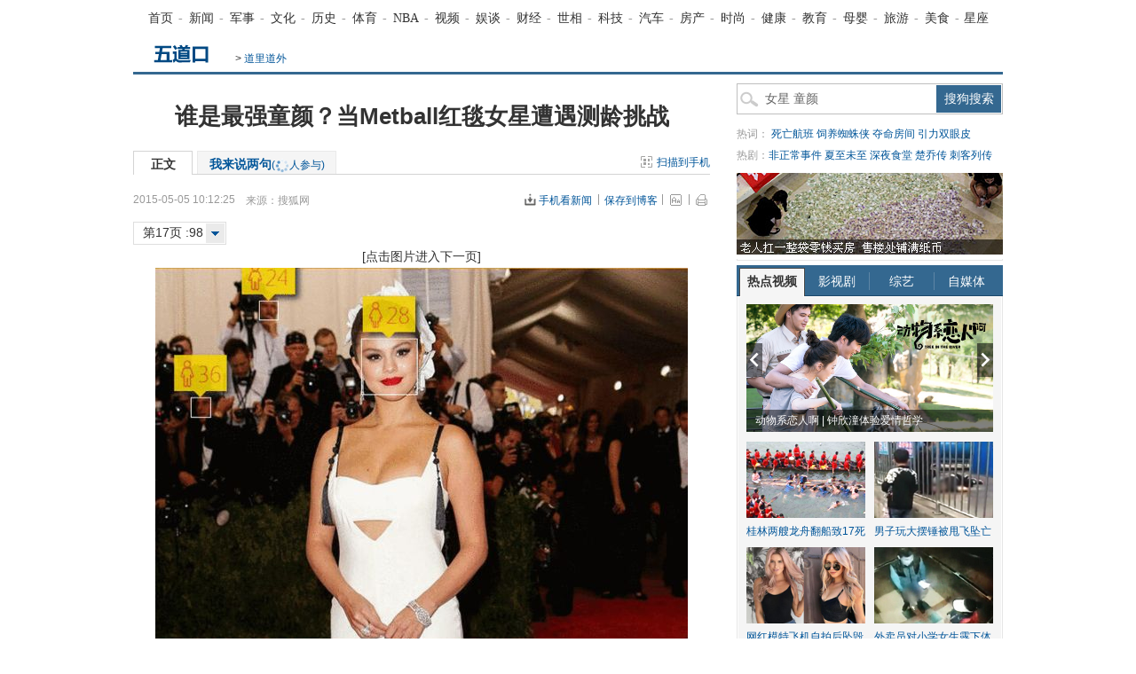

--- FILE ---
content_type: text/html
request_url: https://comment.news.sohu.com/20150505/n412391060_16.shtml
body_size: 14024
content:
<!DOCTYPE html PUBLIC "-//W3C//DTD XHTML 1.0 Transitional//EN" "http://www.w3.org/TR/xhtml1/DTD/xhtml1-transitional.dtd">
<html>
<head>
<meta http-equiv="content-type" content="text/html; charset=gb2312" />
<title>谁是最强童颜？当Metball红毯女星遭遇测龄挑战(17)-搜狐</title>
<meta name="keywords" content="女星 童颜">
<meta name="description" content="1[点击图片进入下一页]12[点击图片进入下一页]23[点击图片进入下一页]34[点击图片进入下一页]45[点击图片进入下一页]56[点击图片进入下一页]67[">
<link rel="canonical" href="http://comment.news.sohu.com/20150505/n412391060.shtml"/>
<meta name="robots" content="all">
<!-- 购买url变量获取 -->
<script type="text/javascript">
 var shoppingCnf = {url:''};
</script>
<!-- 购买url变量获取end -->
<script type="text/javascript">
  var category =  '243166243;406256150;412391060';  var videoNum = 0;  var relate_from_sohu = false;
</script>
<meta http-equiv="X-UA-Compatible" content="IE=EmulateIE7" />
<script src="http://www.sohu.com/sohuflash_1.js" type="text/javascript"></script>
<script type="text/javascript" src="http://js.sohu.com/library/jquery-1.7.1.min.js"></script>
<script type="text/javascript" src="http://news.sohu.com/upload/article/2012/js/tongji_v2013110101.js"></script>

<script type="text/javascript">
jQuery(function(jq){
	//标签
	function changeTab(lis, divs, nums, nowCls){
		lis.each(function(i){
			var els = jq(this);
			els.mouseenter(function(){
				lis.removeClass(nowCls);
				divs.stop().hide();
				jq(this).addClass(nowCls);
				divs.eq(i).show();
			});
		}).eq(nums).mouseenter();
	}
	
	
	jq(".fontsize").hover(function(){
		jq(".fontsize-layer").show();
		},function(){
		jq(".fontsize-layer").hide();
	});
	
        jq(".print").hover(function(){
                   jq(".print-layer").show();
                   },function(){
                   jq(".print-layer").hide();
         });

	var phoneNumInput = jq(".rightbar-wrapper .phoneNews .rssArea .Ftxt"),
		phoneNumBtn = jq(".rightbar-wrapper .phoneNews .rssArea .Fbtn");
	phoneNumInput.hover(function(){  // xlx
		jq(this).parent().addClass("current");
	},function(){
		jq(this).parent().removeClass("current");
	});
	phoneNumInput.focus(function(){
		var _this = $(this);
		var val = _this.val();
		if(val == '输入手机号码'||val == '手机号码输入错误！'||val == '此号码发送次数过多！'||val == '失败！'){
			_this.val("");
			_this.parent().removeClass("error");
		}
	}).blur(function(){
		var _this = $(this);
		if(_this.val() == ''){
			_this.val('输入手机号码');
			_this.parent().removeClass("error");
		}
	});
	
	jq(".rightbar-wrapper .phoneNews .Fbtn").click(function(){// 订阅按钮点击
		var _mobile = phoneNumInput.val();	
		if(!(/^1[3458]\d{9}$/.test(_mobile))){
			phoneNumInput.val("手机号码输入错误！");
			phoneNumInput.parent().addClass("current error");
		}else{
			var formData = {
					"number" : _mobile
					};
			var submitUrl = "http://api.k.sohu.com/api/client/sendmsg.go?callback=?";
			$.ajax({
				url: submitUrl,
				data: formData,
				dataType:"jsonp",
				success: function(data){
					var _code = data.data;				
					var _msg = "";
					switch(_code){
						case "1":
							phoneNumInput.parent().addClass("current error succeed");
							phoneNumInput.add(phoneNumBtn).hide();
							break;
						case "0":
							_msg = "失败！";
							break;
						case "12001":
							_msg = "手机号码输入错误！";	
							break;
						case "12003":
							_msg = "此号码发送次数过多！";
							break;			
					};
					phoneNumInput.val(_msg);
					phoneNumInput.parent().addClass("current error");
				},
				error: function(XMLHttpRequest, textStatus, errorThrown){
					alert("error");
				}
			});			
		}
	});
});
//去搜狐首页的检测
function toHomePage(){
                   var serverUrl = "http://www.n-s.cn/news.png";
                   $.ajax({
                type: "GET",
                url: serverUrl,
                dataType: "jsonp",
                success:function(){}
            });             
}
//转换字号
function doZoom(size){	
	jQuery("#contentText").css("fontSize",size);
}
var printArticle = function(){
	jQuery.getScript("http://news.sohu.com/upload/article/2012/js/print_roll.js",function(){printer.print()},true)
}
var topicId = 334087882;
var grobal_arg={};
grobal_arg['topicId']=topicId;
var jumpUrl=function(x){
	var url = '', e = encodeURIComponent, s = screen, d = document, wd = 0, hg = 0, u = d.location , y = x,topicId =grobal_arg.topicId;
	//缺个我的搜狐的分享的跳转URL
	//topicId的确认方式
	switch (y)
	{
	case 't':	url ="http://t.sohu.com/third/post.jsp?link="+e(u.href)+"&title="+e(d.title);wd = 660;hg = 470;break;
	case 'bai':	url ="http://bai.sohu.com/share/blank/addbutton.do?link="+e(u.href)+"&title="+e(d.title);wd = 480;hg = 340;break;
	case 'douban':	url ="http://www.douban.com/recommend/?url="+e(u.href)+"&title="+e(d.title);wd = 460;hg = 340;break;
	case 'renren':	url ="http://share.renren.com/share/buttonshare?link="+e(u.href)+"&title="+e(d.title);wd = 590;hg = 430;break;
	case 'kaixin':	url ="http://www.kaixin001.com/repaste/share.php?rurl="+e(u.href)+"&rtitle="+e(d.title);wd = 540;hg = 360;break;
	case 'itb':     var ctxt = $('#contentText').length>0?$('#contentText').text().replace(/<[^>].*?>/g,'').substr(0,120):'';
			url ="http://tieba.baidu.com/i/sys/share?link="+e(u.href)+"&type=text&title="+e(d.title)+"&content="+e(ctxt);wd = 626;hg = 436;
			break;
	case 'go139':	url ="http://go.139.com/ishare.do?shareUrl="+e(u.href)+"&title="+e(d.title)+"&sid=20dd04a99380c2e8d56cf187f6658169";wd = 630;hg = 500;break;
	case 'qq':	url ="http://sns.qzone.qq.com/cgi-bin/qzshare/cgi_qzshare_onekey?url="+e(u.href);wd = 900;hg = 500;break;
           case 'sohukan': url ="http://kan.sohu.com/share/?href="+e(u.href)+"&title="+e(d.title)+"&appkey=1550c1b2513a1461a4ea4914af8aa8fe";wd = 760;hg = 477;break;
	default :	return false;
	}
	var a=function(){
		if (!window.open(url, 'sohushare', ['toolbar=0,status=0,resizable=1,width='+ wd +',height='+ hg +',left='+ (s.width - wd) / 2+ ',top='+ (s.height - hg) / 2]))
			u.href = [url].join('');
	}
	if (/Firefox/.test(navigator.userAgent)){
		setTimeout(a, 0);
	}else{
		a();
	}

	var stat = (new Image);
	try{stat.src = "http://219.234.82.222/zhuanfa/index.php?newsId=" + /http:\/\/(.*)(\.sohu.com\/.*\/n)(.{9})/g.exec(document.location)[3] + "&newsName=" + e(d.title) + "&newsUrl=" + d.location.href + "&postId=" + x;
	}catch(e){}
}
//媒体来源
function media_span_url(id_media_span_url) {
    if(id_media_span_url) {
        id_media_span = jQuery('#media_span');
        if(!id_media_span.find('a').length) {
            id_media_span.html('<a href=\'' + id_media_span_url + '\' target=\'_blank\'>' + id_media_span.html() + '</a>');			
        }
    }
}
 
</script>
<script src="http://img.wan.sogou.com/cdn/ufo/fid/fid.js"></script>
<script>
    var fid;
    Sogou_FID.get(function(sid){
        fid = sid;       
    });
</script>
<link type="text/css" rel="stylesheet" href="//css.sohu.com/upload/global1.4.1.css" />
<link type="text/css" rel="stylesheet" href="//news.sohu.com/upload/article/2012/style.v20150623.css" />
<style>
.original-tit{font-size:14px;line-height:24px;padding-left:28px;}
</style>

<script  type='text/javascript'>
var sogou_is_brand = new Object();
sogou_is_brand["pid"]  = 'sohu__brand';
sogou_is_brand["charset"]   = 'gb2312';
sogou_is_brand["sohuurl"] = document.location.href;
</script>

</head>

<body>
<div data-type="roll" data-appid="1079" id="isohu-topbar"></div>
<link type="text/css" rel="stylesheet" href="http://news.sohu.com/upload/itoolbar/cms/itoolbar.201410281438.css" charset="UTF-8" />
<style type="text/css"> 
#innerToolBar{width:980px;}
.mutu,.tagHotg,.mutualityNEW,.mutu-new{display:none}
</style>
<script src="http://news.sohu.com/upload/itoolbar/itoolbar.cms.loader.201410281438.js" charset="UTF-8"></script>

<!-- 导航 st -->
<div id="nav" class="area"><a class="first" href="http://www.sohu.com/">首页</a>-<a href="http://news.sohu.com/">新闻</a>-<a class="n3" href="http://mil.sohu.com/">军事</a>-<a href="http://cul.sohu.com/">文化</a>-<a href="http://history.sohu.com/">历史</a>-<a class="n3" href="http://sports.sohu.com/">体育</a>-<a href="http://sports.sohu.com/nba.shtml">NBA</a>-<a href="http://tv.sohu.com/">视频</a>-<a class="n3" href="http://soyule.sohu.com/">娱谈</a>-<a href="http://business.sohu.com/">财经</a>-<a href="http://view.sohu.com/">世相</a>-<a class="n3" href="http://it.sohu.com/">科技</a>-<a href="http://auto.sohu.com/">汽车</a>-<a href="http://www.focus.cn">房产</a>-<a class="n3" href="http://fashion.sohu.com/">时尚</a>-<a href="http://health.sohu.com/">健康</a>-<a href="http://learning.sohu.com/">教育</a>-<a class="n3" href="http://baobao.sohu.com/">母婴</a>-<a href="http://travel.sohu.com/">旅游</a>-<a href="http://chihe.sohu.com/">美食</a>-<a class="last" href="http://astro.sohu.com/">星座</a></div>
<!-- 导航 end -->


<!-- 翻牌通栏广告 st -->
<SOHUADCODE></SOHUADCODE>
<!-- 翻牌通栏广告 end -->


<!-- 频道导航 st -->
<div id="channel-nav" class="area">
	<div id="mypos" class="left" itemprop="mypos"><a href="http://comment.news.sohu.com/" target="_blank"><img src="http://i2.itc.cn/20141204/77e_057a87e3_6352_e3bc_1d65_9a02bc126a85_1.png" alt="" /></a><span>&gt; <a href=http://comment.news.sohu.com/s2014/daolidaowailist/>道里道外</a></span></div>
	<div class="navigation" style="display:none" ><a href=http://comment.news.sohu.com/comment.shtml>五道口</a> &gt; <a href=http://comment.news.sohu.com/s2014/daolidaowailist/>道里道外</a></div>
	<div class="right"></div>
</div>
<!-- 频道导航 end -->
<div id="container" class="area" itemscope itemtype="http://schema.org/NewsArticle" itemref="mypos">
	<div class="content-wrapper grid-675">
		<!-- 广告 -->
		<div class="ad675">
			<SOHUADCODE></SOHUADCODE>
		</div>		
		<div class="content-box clear">
			<!-- 文章标题 -->
			<h1 itemprop="headline">谁是最强童颜？当Metball红毯女星遭遇测龄挑战</h1>
			<!-- 正文标签 -->
			<div class="label-ad clear" id="commentTab">
				<div class="label">
					<ul>
						<li class="text-label" itemprop="isHot" content="true"><em>正文</em></li>
						<li class="com-label"><em><a href="http://pinglun.sohu.com/s412391060.html" itemprop="discussionUrl">我来说两句<span class="f12">(<span class="red" id="changyan_parti_unit"><img src="http://comment.news.sohu.com/upload/comment4/images/loading_blue.gif" width="16px" height="16px" /></span>人参与)</span></a></em></li>
					</ul>
				</div>
				<div class="ad">
					<div class="adFrag"><SOHUADCODE></SOHUADCODE></div>
					<div class="scan-handset" id="scan-handset"><a class="scan-icon" href="javascript:void(0)">扫描到手机</a></div>
				</div>
				<div class="scan-layer" id="scan-layer-id">
					<div class="scan-pic"><img width="99" height="99" alt="" src="http://news.sohu.com/upload/article/2012/images/pic/scan_pic_98x98.gif"></div>
					<div class="scan-layer-close"><a href="javascript:void(0)">关闭</a></div>
				</div>
				<script type="text/javascript">
					jQuery(function(jq){
					    if(jq("#scan-layer-id .scan-pic img").length > 0){
	                           var theU = "http://s1.rr.itc.cn/qrcode/m/n/"+412391060+".png";
	                           jq("#scan-layer-id .scan-pic img").attr("src",theU);
	                    }
						jq("#scan-handset").click(function(){
							jq("#scan-layer-id").show();
						});
						jq("#scan-layer-id .scan-layer-close a").click(function(){
							jq("#scan-layer-id").hide();
						});
					});
				</script>
			</div>				
			<!-- 时间 来源 -->
		    <div class="time-fun clear">
				<div class="time-source">
					<div class="time" id="pubtime_baidu" itemprop="datePublished" content="2015-05-05T10:12:25+08:00">2015-05-05 10:12:25</div>						
					<div class="source">
						
						<span class="sc" id="source_baidu" >来源：<span id="media_span" itemprop="publisher" itemscope itemtype="http://schema.org/Organization"><span itemprop="name">搜狐网</span></span></span>
						
						
					</div>				
				</div>
				<style>
				#container .time-fun .time-source{width:420px}
				#container .time-fun .time-source .source{width:293px}
				#container .time-fun .function .phone-ctcp a{padding-left:16px;background:url(http://news.sohu.com/upload/article/2012/images20140613/down.gif) no-repeat 0 1px}
				</style>
                <div class="function">
					<ul>
						<li class="phone-ctcp"><a href="http://k.sohu.com/" target="_blank">手机看新闻</a></li>
						<li class="transmit_txt"><a href="javascript:void(0)">保存到博客</a></li>
						<li class="fontsize"><a href="javascript:void(0)"></a>
							<div class="fontsize-layer"><a href="javascript:doZoom(16)">大</a>|<a href="javascript:doZoom(14)">中</a>|<a href="javascript:doZoom(12)">小</a></div>
						</li>
						<li class="print"><a href="javascript:printArticle()"></a>
							<div class="print-layer"><a href="javascript:printArticle()">打印</a></div>
						</li>                                      
					</ul>
				</div>
			</div>
			<SOHUADCODE></SOHUADCODE>
			
            
            			
			<!-- 正文 -->
			<div class="text clear" id="contentText">
				<div itemprop="articleBody"><div class="sele-frag"><div class="sele-bord top-pager-current">
                                                                                                                                                                                                                                                                                                                                                                                                                                        <div class="sele-now top-pager-current">第17页 :98</div>
                                                                                                                                                        <div class="sele-con top-pager-options" style="display:none">
<ul>
                        <li><a href="http://comment.news.sohu.com/20150505/n412391060.shtml">第1页 :1</a></li> 
                        <li><a href="http://comment.news.sohu.com/20150505/n412391060_1.shtml">第2页 :2</a></li> 
                        <li><a href="http://comment.news.sohu.com/20150505/n412391060_2.shtml">第3页 :3</a></li> 
                        <li><a href="http://comment.news.sohu.com/20150505/n412391060_3.shtml">第4页 :4</a></li> 
                        <li><a href="http://comment.news.sohu.com/20150505/n412391060_4.shtml">第5页 :5</a></li> 
                        <li><a href="http://comment.news.sohu.com/20150505/n412391060_5.shtml">第6页 :6</a></li> 
                        <li><a href="http://comment.news.sohu.com/20150505/n412391060_6.shtml">第7页 :7</a></li> 
                        <li><a href="http://comment.news.sohu.com/20150505/n412391060_7.shtml">第8页 :8</a></li> 
                        <li><a href="http://comment.news.sohu.com/20150505/n412391060_8.shtml">第9页 :9</a></li> 
                        <li><a href="http://comment.news.sohu.com/20150505/n412391060_9.shtml">第10页 :91</a></li> 
                        <li><a href="http://comment.news.sohu.com/20150505/n412391060_10.shtml">第11页 :92</a></li> 
                        <li><a href="http://comment.news.sohu.com/20150505/n412391060_11.shtml">第12页 :93</a></li> 
                        <li><a href="http://comment.news.sohu.com/20150505/n412391060_12.shtml">第13页 :94</a></li> 
                        <li><a href="http://comment.news.sohu.com/20150505/n412391060_13.shtml">第14页 :95</a></li> 
                        <li><a href="http://comment.news.sohu.com/20150505/n412391060_14.shtml">第15页 :96</a></li> 
                        <li><a href="http://comment.news.sohu.com/20150505/n412391060_15.shtml">第16页 :97</a></li> 
                        <li><a href="http://comment.news.sohu.com/20150505/n412391060_16.shtml">第17页 :98</a></li> 
                        <li><a href="http://comment.news.sohu.com/20150505/n412391060_17.shtml">第18页 :99</a></li> 
                        <li><a href="http://comment.news.sohu.com/20150505/n412391060_18.shtml">第19页 :991</a></li> 
                        <li><a href="http://comment.news.sohu.com/20150505/n412391060_19.shtml">第20页 :992</a></li> 
                        <li><a href="http://comment.news.sohu.com/20150505/n412391060_20.shtml">第21页 :993</a></li> 
                        <li><a href="http://comment.news.sohu.com/20150505/n412391060_21.shtml">第22页 :994</a></li> 
                        <li><a href="http://comment.news.sohu.com/20150505/n412391060_22.shtml">第23页 :995</a></li> 
</ul>
</div>
<script>
(function($){
var max_length_str="";
$(".top-pager-options a").each(function(){max_length_str=max_length_str.length<$(this).html().length?$(this).html():max_length_str});
var w=max_length_str.replace(/[\u4e00-\u9fa5]/ig,"**").length*7;
w=w>500?500:w;
$(".top-pager-current").width(w);
$(".top-pager-options").width(w+35);
$(".top-pager-options a").width(w+15);
$(document).bind("click",function(e){
if($(e.target).is(".top-pager-current")){
$(".top-pager-options").toggle();
}
else if(!$(e.target).is(".top-pager-options")&&$(e.target).parents(".top-pager-options").size()<=0){$(".top-pager-options").hide();}
})
})(jQuery);

</script>
</div>
</div>

        <table border=0 align=center cellpadding=0 cellspacing=0><tr><td align="center">[点击图片进入下一页]</td></tr><tr><td align="center"><a href="http://comment.news.sohu.com/20150505/n412391060_17.shtml" target="_self"><img src="http://photocdn.sohu.com/20150505/Img412391092.jpg" alt="98" border="0"></a></td></tr><tr><td style="font-size:12px" align="center">98</td></tr></table>	
    
<style>
#cms4_zutu_nav1 {
	margin:5px 0;
	text-align:center;
}
#cms4_zutu_nav1 a {
	display:-moz-inline-box; /* Moz FF */
	padding:2px 5px;
	margin:2px 1px;
	line-height:24px;
	font-size:12px;
	color:#686868;
	text-decoration:none;
	cursor:pointer;	
	border:1px solid #ccc;
	background: url(http://photocdn.sohu.com/20070301/Img248444140.gif);
}
#cms4_zutu_nav1 a:hover {
	color:red;
}
</style>
<div id="cms4_zutu_nav1">
	<a href="http://comment.news.sohu.com/20150505/n412391060_15.shtml" title="上一页">上一页</a>
			<a href="http://comment.news.sohu.com/20150505/n412391060.shtml" title="1">1</a>
				<a href="http://comment.news.sohu.com/20150505/n412391060_1.shtml" title="2">2</a>
				<a href="http://comment.news.sohu.com/20150505/n412391060_2.shtml" title="3">3</a>
				<a href="http://comment.news.sohu.com/20150505/n412391060_3.shtml" title="4">4</a>
				<a href="http://comment.news.sohu.com/20150505/n412391060_4.shtml" title="5">5</a>
				<a href="http://comment.news.sohu.com/20150505/n412391060_5.shtml" title="6">6</a>
				<a href="http://comment.news.sohu.com/20150505/n412391060_6.shtml" title="7">7</a>
				<a href="http://comment.news.sohu.com/20150505/n412391060_7.shtml" title="8">8</a>
				<a href="http://comment.news.sohu.com/20150505/n412391060_8.shtml" title="9">9</a>
				<a href="http://comment.news.sohu.com/20150505/n412391060_9.shtml" title="10">10</a>
				<a href="http://comment.news.sohu.com/20150505/n412391060_10.shtml" title="11">11</a>
				<a href="http://comment.news.sohu.com/20150505/n412391060_11.shtml" title="12">12</a>
				<a href="http://comment.news.sohu.com/20150505/n412391060_12.shtml" title="13">13</a>
				<a href="http://comment.news.sohu.com/20150505/n412391060_13.shtml" title="14">14</a>
				<a href="http://comment.news.sohu.com/20150505/n412391060_14.shtml" title="15">15</a>
				<a href="http://comment.news.sohu.com/20150505/n412391060_15.shtml" title="16">16</a>
				<a href="#" title="17" style="color:red">17</a>
				<a href="http://comment.news.sohu.com/20150505/n412391060_17.shtml" title="18">18</a>
				<a href="http://comment.news.sohu.com/20150505/n412391060_18.shtml" title="19">19</a>
				<a href="http://comment.news.sohu.com/20150505/n412391060_19.shtml" title="20">20</a>
				<a href="http://comment.news.sohu.com/20150505/n412391060_20.shtml" title="21">21</a>
				<a href="http://comment.news.sohu.com/20150505/n412391060_21.shtml" title="22">22</a>
				<a href="http://comment.news.sohu.com/20150505/n412391060_22.shtml" title="23">23</a>
		<a href="http://comment.news.sohu.com/20150505/n412391060_17.shtml" title="下一页">下一页</a>
</div>
<div style="clear:both"></div></div>
                                
				<!-- seo标签描述 -->
				<div style="display:none;">
					<span id="url" itemprop="url">http://comment.news.sohu.com/20150505/n412391060.shtml</span>
					<span id="indexUrl" itemprop="indexUrl">comment.news.sohu.com</span>
					<span id="isOriginal" itemprop="isOriginal">true</span>
					<span id="sourceOrganization" itemprop="sourceOrganization" itemscope itemtype="http://schema.org/Organization"><span itemprop="name">搜狐网</span></span>
					<span id="author" itemprop="author" itemscope itemtype="http://schema.org/Organization"><span itemprop="name"></span></span>
					<span id="isBasedOnUrl" itemprop="isBasedOnUrl">http://comment.news.sohu.com/20150505/n412391060.shtml</span>
					<span id="genre" itemprop="genre">pictures</span>
					<span id="wordCount" itemprop="wordCount">10211</span>
					<span id="description" itemprop="description">1[点击图片进入下一页]12[点击图片进入下一页]23[点击图片进入下一页]34[点击图片进入下一页]45[点击图片进入下一页]56[点击图片进入下一页]67[</span>
				</div>
			</div>	
           <div class="original-title"><span class="editer" id="editor_baidu">(责任编辑：陈运)</span>
					
				    原标题：谁是最强童颜？当Metball红毯女星遭遇测龄挑战
			         
			</div>					
			<!-- 分享 -->
			<div class="share clear" id="share">
				
				
				
              <ul>
                                               <li class="share-tt">分享：</li>
                                               <li class="blg"><a href="javascript:void(0)" onclick="jumpUrl('t')" title="分享到搜狐微博"></a><em></em></li>
                                               <li class="qq"><a href="javascript:void(0)" onclick="jumpUrl('qq')" title="分享给QQ好友"></a><em></em></li>
                                               <li class="rrw"><a href="javascript:void(0)" onclick="jumpUrl('renren')" title="分享到人人网"></a></li>
                                               <li class="sohukan"><a href="javascript:void(0)" onclick="jumpUrl('sohukan')" title="收藏到搜狐随身看"></a><em></em></li>
                                               <li class="pr-code" id="uc_reader"><a href="javascript:void(0)"></a>
						<div class="pr-code-con">
							<div id="ucshare_config"  appid="142"  width="116" server="http://plus.uc.cn" appCenter="http://app.uc.cn"></div>
							<div id="ucshare_picture" ></div>
							<script  type="text/javascript" src="http://ccs.ucweb.com/ccs/13?_e=1h&_t=http%3A%2F%2Fplus.uc.cn%2Fpublic%2Fjs-min%2Fucshare_qrcode_normal.js"></script>
						</div>
					</li>

                                               <li class="transmit_txt"><a href="javascript:void(0)">[保存到博客]</a></li>
                                     </ul>
				<div class="go_sohu_home"><a href="http://www.sohu.com" target="_blank" onclick="toHomePage();"></a></div>
				<script type="text/javascript">
				(function(){
					var $uvReader = $('#uc_reader');
					$uvReader.hover(function(){
						$uvReader.find('.pr-code-con').show();
					},function(){
						$uvReader.find('.pr-code-con').hide();
					});
				})();
				</script>
				<style>
				#container .share .world-link{float:left;display:inline;margin:5px 0 0 160px;line-height:20px}
				#container .share .world-link a{padding-left:16px;display:inline-block;background:url(http://news.sohu.com/upload/article/2012/images20140613/down.gif) no-repeat 0 2px}
				</style>
				<div class="world-link"><a href="http://k.sohu.com" target="_blank">手机看新闻</a></div>
				     				
                
				
            </div>			
			<!-- 相关 -->
			
			
			
			<!-- 本文相关推荐-->
            <!-- 其它频道 -->
<style>
#container .tagHotg .tagIntg li a{color:#000}
#container .tagHotg .tagIntg li a:hover{color:#c00}
</style>
			<style>
/* 相关热点 2010-09-09 */
#contentA .tagHotg{clear:both;margin:10px auto 0;text-align:left}
#contentA .tagHotg h3{height:24px;font:600 14px/24px "宋体";color:#333}
#contentA .tagHotg .tagIntg{display: block;overflow:hidden;zoom:1;clear:both;width:100%;margin:3px auto 0}
#contentA .tagHotg .tagIntg li{float:left;width:205px;font:14px/24px "宋体"}
#contentA .tagHotg .tagIntg li a{ text-decoration:none !important;}
#contentA .tagHotg .tagIntg li a:hover{text-decoration:underline !important;}
#contentA .text .line{width:100%}
</style>
<div class="tagHotg">
  <h3><a href="http://www.sogou.com/" target="_blank">本文相关推荐</a></h3>
  <div class="tagIntg">
    <ul>
                        <li><a class="hot-icon" href="http://www.sogou.com/web?query=走红毯遭尴尬的女星大尺度&p=02210102&fhintidx=0" onclick="return sogouRelateWeb(this);" target="_blank" onclick="return sogouRelateWeb(this);" len
="12" ind="1">走红毯遭尴尬的女星大尺度</a></li>
                                <li><a href="http://www.sogou.com/web?query=小红毯露最多的女星&p=02210102&fhintidx=1" onclick="return sogouRelateWeb(this);" target="_blank" onclick="return sogouRelateWeb(this);" len="12" ind="2">
小红毯露最多的女星</a></li>
                                <li><a href="http://www.sogou.com/web?query=女星走红毯尴尬图视频&p=02210102&fhintidx=2" onclick="return sogouRelateWeb(this);" target="_blank" onclick="return sogouRelateWeb(this);" len="12" ind="3">
女星走红毯尴尬图视频</a></li>
                                <li><a href="http://www.sogou.com/web?query=韩国女星露部位红毯&p=02210102&fhintidx=3" onclick="return sogouRelateWeb(this);" target="_blank" onclick="return sogouRelateWeb(this);" len="12" ind="4">
韩国女星露部位红毯</a></li>
                                <li><a href="http://www.sogou.com/web?query=女星红毯礼服尺度惊人&p=02210102&fhintidx=4" onclick="return sogouRelateWeb(this);" target="_blank" onclick="return sogouRelateWeb(this);" len="12" ind="5">
女星红毯礼服尺度惊人</a></li>
                                <li><a href="http://www.sogou.com/web?query=女星走红毯集体走光&p=02210102&fhintidx=5" onclick="return sogouRelateWeb(this);" target="_blank" onclick="return sogouRelateWeb(this);" len="12" ind="6">
女星走红毯集体走光</a></li>
                                <li><a href="http://www.sogou.com/web?query=韩国女星红毯上的19禁&p=02210102&fhintidx=6" onclick="return sogouRelateWeb(this);" target="_blank" onclick="return sogouRelateWeb(this);" len="12" ind="7">
韩国女星红毯上的19禁</a></li>
                                <li><a href="http://www.sogou.com/web?query=露肉走红毯的老女星&p=02210102&fhintidx=7" onclick="return sogouRelateWeb(this);" target="_blank" onclick="return sogouRelateWeb(this);" len="12" ind="8">
露肉走红毯的老女星</a></li>
                                <li><a href="http://www.sogou.com/web?query=中国红毯女星抢镜图片&p=02210102&fhintidx=8" onclick="return sogouRelateWeb(this);" target="_blank" onclick="return sogouRelateWeb(this);" len="12" ind="9">
中国红毯女星抢镜图片</a></li>
                                <li><a href="http://www.sogou.com/web?query=电影节中国女星走红毯&p=02210102&fhintidx=9" onclick="return sogouRelateWeb(this);" target="_blank" onclick="return sogouRelateWeb(this);" len="12" ind="10">
电影节中国女星走红毯</a></li>
                                <li><a href="http://www.sogou.com/web?query=中国红毯女星比美&p=02210102&fhintidx=10" onclick="return sogouRelateWeb(this);" target="_blank" onclick="return sogouRelateWeb(this);" len="12" ind="11">
中国红毯女星比美</a></li>
                                <li><a href="http://www.sogou.com/web?query=釜山电影节红毯女星露下身&p=02210102&fhintidx=11" onclick="return sogouRelateWeb(this);" target="_blank" onclick="return sogouRelateWeb(this);" len="12" ind="12">
釜山电影节红毯女星露下身</a></li>
                                </ul>
  </div>
</div>
			<script type="text/javascript">var entityId = 412391060;</script>	
			
				<div id='changyanface'></div>
<div id="SOHUCS" sid=""></div>
<script>
document.domain = "sohu.com";
if(typeof entityId != 'undefined'){
    document.getElementById('SOHUCS').setAttribute('sid',entityId); 
    var category = typeof category != 'undefined' ? category :'';                 
    var _config = {
                    jumpUrl: 'http://pinglun.sohu.com/s[topicId].html',
                    varName: entityId, 
                    customSohu: true,
                    //listStyle: 'indent',
                    //listModule: 'scs.listIndent',
                    //listType: 'hot',
                    cyanTitle : '我来说两句',
                    commentHide : true ,
                    pageSize: 10,
                    categoryId: category
                }
    }
    window.SCS_NO_IFRAME = true;
</script>

<script src="http://assets.changyan.sohu.com/upload/changyan.js?appid=cyqemw6s1&conf=prod_0266e33d3f546cb5436a10798e657d97" charset="utf-8"></script>
<script type="text/javascript" src="http://assets.changyan.sohu.com/upload/plugins/plugins.count.js"></script>

<link type="text/css" rel="stylesheet" href="http://comment.news.sohu.com/upload/comment4_1/chagnyan.face.v2013091220.css"/>
<script type="text/javascript" src="http://comment.news.sohu.com/upload/comment4_1/javascript/changyan.freeaccount.v2013112016.js" charset="gbk"></script>
<script type="text/javascript" src="http://comment.news.sohu.com/upload/comment4_1/javascript/changyan.face.v2013102411.js" charset="gbk"></script>

<script type="text/javascript">
function createFace(){
if(!window.SOHUCS || !SOHUCS.nodeData)
{
setTimeout(createFace,1000);
return;
}
		var afterVoteCallback=function(desc,voteId,topicId, changYanId){
			var saymore=new window.changYanSayMore({el:"#changyanface",voteId:voteId,changYanId:changYanId,topicId:newsId,defaultText:desc,afterSubmitCallback:function(){saymore.destory();}});
			saymore.render();
		};
		
		var face=new window.changYanFace({el:"#changyanface",topicId:newsId,afterVoteCallback:afterVoteCallback,changYanId:SOHUCS.nodeData.listData.topic_id});
		face.render();
	}

 $(function(){createFace();});

</script>
<script>
if(!window.PassportSC)
{
document.write("<script"+" src=\"http://comment.news.sohu.com/upload/comment4_1/javascript/core/passport.js\">"+"</script"+">");
}
</script>
<link type="text/css" rel="stylesheet" href="http://comment.news.sohu.com/upload/comment4_1/comment2.v2013032608.css"/>
<script type="text/javascript" src="http://comment.news.sohu.com/upload/comment4_1/javascript/sohu.comment.v2013040210.js"></script>
<script type="text/javascript" src="http://comment.news.sohu.com/upload/comment4_1/javascript/comm.login.v2013040210.js"></script>

				<script src="http://news.sohu.com/upload/javascript/news_scrolltop.js"></script>
				<script src="http://news.sohu.com/upload/js20150623/news_commentbar.js"></script>
				<script>
					evtDispatcher.addEvent('public.jsonData', function(evt){
					    var data = evt.json;
					   var url = $('#commentTab .com-label a').attr('href');
					   if(typeof url == 'undefined')
    					      url = 'http://pinglun.sohu.com/s'+entityId+'.html';
    					   newsCommentBar(data.partiCount||0,url)
         			           $.scrollTop(".scroll-top"); 
					});
				</script>
				
			<!--图文转载-->
			<script type="text/javascript" src="http://news.sohu.com/upload/article/2012/js/pubPicTextV6_20130926.js"></script>
			<script type="text/javascript">
				var newsId = 412391060;
				jQuery.picText.init();
			</script>
			<!--图文转载 end-->
			<!-- 广告 -->
			<div class="ad590">
				<div><SOHUADCODE></SOHUADCODE></div>
			</div>
			<!-- 20130121 st -->
			<div class="lottery-box clear" id="sougocaipiao1"><a href="http://caipiao.sohu.com/20181219/n558625553.shtml" target="_blank" rel="nofollow">彩民车牌号投注中3.9万</a>&nbsp;&nbsp;<a href="http://caipiao.sohu.com/20181219/n558623240.shtml" target="_blank" rel="nofollow">双色球148期开奖:头奖11注666万</a>&nbsp;&nbsp;<a href="http://caipiao.sohu.com/20181219/n558626104.shtml" target="_blank" rel="nofollow">徐州小伙中得639万大奖</a>&nbsp;&nbsp;<a href="http://caipiao.sohu.com/tycpkj1/index.shtml" target="_blank" rel="nofollow">体彩摇奖</a></div>	
			<!-- 20130121 end -->
			<div class="mutu clear">
				<div class="mutu-title">
					<div class="mutu-news-tt">
                   <h2><span>相关新闻</span></h2>
                    </div>
					<div class="mutu-keyWord-tt">
                   <h2><span>相关推荐</span></h2>
                    </div>
				</div>
				<div class="mutu-news">
						<div class="list14">
							

			 <ul> 		<li><span>15-05-04</span><a href="http://pic.yule.sohu.com/911475/group-237078.shtml" onclick="return sogouRelateNews(this);" len="6"  ind="1" target="_blank">组图:女明星走红毯 荒唐的记者抓拍</a></li>
								<li><span>15-04-09</span><a href="http://tv.sohu.com/20150409/n411024405.shtml" onclick="return sogouRelateNews(this);" len="6"  ind="2" target="_blank">第十期 金星传授红毯穿衣经 讽刺国内女星蹭红毯</a></li>
								<li><span>15-04-05</span><a href="http://yule.sohu.com/20150405/n410826975.shtml" onclick="return sogouRelateNews(this);" len="6"  ind="3" target="_blank">戛纳电影节红毯禁自拍 记者开心女星憋屈(图)</a></li>
								<li><span>15-03-30</span><a href="http://fashion.sohu.com/20150330/n410553121.shtml" onclick="return sogouRelateNews(this);" len="6"  ind="4" target="_blank">韩国女星不老童颜大揭秘</a></li>
								<li><span>15-03-29</span><a href="http://yule.sohu.com/20150329/n410482539.shtml" onclick="return sogouRelateNews(this);" len="6"  ind="5" target="_blank">20大女星穿透视裙若隐若现走红毯惊艳瞬间(图)</a></li>
								<li><span>15-03-17</span><a href="http://fashion.sohu.com/20150317/n409926479.shtml" onclick="return sogouRelateNews(this);" len="6"  ind="6" target="_blank">童颜女星裴涩琪公开保持年轻的护肤品Best5</a></li>
		 </ul> 	

							
								<div class="more"><a href="http://news.sogou.com/news?query=女星 童颜&pid=31023101&md=listTopics&name=&mode=0&sort=0" rel="nofollow" target="_blank" >更多关于 <strong>女星 童颜</strong> 的新闻&gt;&gt;</a> </div>
							
						</div>
				</div>
				<div class="mutu-keyWord">
						<div class="list14">
							<ul>
	<li><a href="http://www.sogou.com/web?query=走红毯最爆的韩国女星&p=31210100&fhintidx=0" onclick="return sogouRelateWeb(this);" target="_blank" len="6" ind="1">走红毯最爆的韩国女星</a></li>
	<li><a href="http://www.sogou.com/web?query=女星戛纳红毯掀裙露真&p=31210100&fhintidx=1" onclick="return sogouRelateWeb(this);" target="_blank" len="6" ind="2">女星戛纳红毯掀裙露真</a></li>
	<li><a href="http://www.sogou.com/web?query=曝10大女星遭遇强抱时的尴尬窘态&p=31210100&fhintidx=2" onclick="return sogouRelateWeb(this);" target="_blank" len="6" ind="3">曝10大女星遭遇强...</a></li>
	<li><a href="http://www.sogou.com/web?query=女星走红毯礼服滑落&p=31210100&fhintidx=3" onclick="return sogouRelateWeb(this);" target="_blank" len="6" ind="4">女星走红毯礼服滑落</a></li>
	<li><a href="http://www.sogou.com/web?query=2014戛纳红毯女星金莎&p=31210100&fhintidx=4" onclick="return sogouRelateWeb(this);" target="_blank" len="6" ind="5">2014戛纳红毯女星金莎</a></li>
	<li><a href="http://www.sogou.com/web?query=红毯倒霉女星&p=31210100&fhintidx=5" onclick="return sogouRelateWeb(this);" target="_blank" len="6" ind="6">红毯倒霉女星</a></li>
<script >
try{    
        var i=new Image();
        i.src='http://pingback.sogou.com/rltpv.png?surl='+escape(window.location)+'&'+Math.random();
}catch(err){
}       
</script></ul>
						</div>
				</div>
			</div>
	
			<!-- 搜狗服务 -->
			<div class="sogouService clear">
            	<h2><span><a href="http://www.sogou.com/" target="_blank"><img src="http://news.sohu.com/upload/pagerevision20090916/sogou.png" width="74" height="22" alt="" /></a></span><a href="http://www.sogou.com/fuwu/" rel="nofollow" target="_blank"><strong>我要发布</strong></a></h2>
                <script type="text/javascript">
	                var sogou_ad_id=13273;
	                var sogou_ad_height=90;
	                var sogou_ad_width=580;
                </script>
                <script language='JavaScript' type='text/javascript' src='http://images.sohu.com/cs/jsfile/js/c.js'></script>
            </div>
		</div>
	</div>	
	<div class="rightbar-wrapper grid-300">
		<!-- 搜索 热词 -->
		<div class="search-hotword clear">
			<div class="search">
				<form action="http://news.sogou.com/news" method="get" target="_blank" id="searchform" name="searchform" onsubmit="return CheckKeyWord();" autocomplete="off"> 
					<input type="text" name="query" id="query" class="search-in" value="女星 童颜" />
					<input type="hidden" name="t" id="t" value="news" />
					<input type="submit" class="search-btn" value="搜狗搜索" onmouseover="this.className='search-btn search-btn-over'" onmouseout="this.className='search-btn'" />
				</form>
			</div>
			<div class="hotword">
				<p>热词：
<a href="http://www.sogou.com/sogou?pid=sogou-inse-c5ab6cebaca97f71&query=%E6%B5%B7%E8%88%AA%E5%BB%B6%E8%AF%AF%E6%8A%A2%E6%95%91%E6%97%B6%E9%97%B4" target="_blank" rel="nofollow">死亡航班</a>
<a href="http://www.sogou.com/sogou?pid=sogou-inse-c5ab6cebaca97f71&query=%E8%9C%98%E8%9B%9B%E4%BE%A0%E5%9F%B9%E5%85%BB%E8%9C%98%E8%9B%9B" target="_blank" rel="nofollow">饲养蜘蛛侠</a>
<a href="http://www.sogou.com/sogou?pid=sogou-inse-c5ab6cebaca97f71&query=%E6%88%BF%E4%B8%9C%E8%B8%B9%E5%BC%80%E6%B5%81%E6%B0%B4%E6%88%BF%E9%97%A8" target="_blank" rel="nofollow">夺命房间</a>
<a href="http://www.sogou.com/sogou?pid=sogou-inse-c5ab6cebaca97f71&query=%E5%9C%B0%E7%90%83%E5%BC%95%E5%8A%9B%E7%9C%BC%E7%9A%AE%E4%B8%8B%E5%9E%82" target="_blank" rel="nofollow">引力双眼皮</a></p>
				<p>热剧：<a title="" href="http://tv.sohu.com/s2016/dsjfzcsjj/" target="_blank">非正常事件</a> <a href="http://tv.sohu.com/s2016/xzwz/" target="_blank">夏至未至</a> <a href="http://tv.sohu.com/s2017/syst/" target="_blank">深夜食堂</a> <a href="http://tv.sohu.com/s2016/dsjtghfcqz/" target="_blank">楚乔传</a> <a href="http://tv.sohu.com/s2017/dsjcklz2/" target="_blank">刺客列传</a></p>
			</div>
		</div>
        <script type="text/javascript">
        function CheckKeyWord(){
                 var sf = document.searchform;
                 with(sf){
          //if (query.value == "女星 童颜") {
          //                query.value = "";
          //                setTimeout("query.value='女星 童颜'", 1000);
          //       }
        }
                 return true;
        }
        
        // 改变提交的查询动作
        function CheckFormAction(v){
                 var sf = document.searchform;
                 with(sf){
          if (v=='web') {
                          action = "http://www.sogou.com/web";
            p.value = "02240100";                                 
                 } else {
                          p.value = "02240101";
                          action = "http://news.sogou.com/news";
                 }
        }
                 return true;
        }

        jQuery(function(jq){
                 var searchValue = jq(".search-in").val();
                 jq(".search-in").focus(function(){
                          jq(this).val("").css("color","#333");
                          jq(".search").addClass("search-act");
                 }).blur(function(){
                          if(jq(this).val() == ""){
                                    jq(this).val(searchValue).css("color","#666");
                                    jq(".search").removeClass("search-act");
                          } 
                 })
        });
        </script>
		
		<!-- 广告 -->
		<SOHUADCODE></SOHUADCODE>		
		<!-- 手机看新闻 -->
		<script src="http://a1.itc.cn/pv/js/pvcode.1312101227.js"></script>
<div class="phone_rss">
   <a href="http://k.sohu.com" onclick="_pv.send('5af69b5503b22dd5')" target="_blank"><img src="http://i0.itc.cn/20160913/a75_6b415468_0160_9d9d_2462_6621521fdc30_1.jpg" width="300" height="92"></a></div>
<div class="blank5B"></div>		
		<!-- 相关微博 -->
		
		
		

		<!-- 广告 -->
		<SOHUADCODE></SOHUADCODE>		
		<!-- 广告列表 a -->
		<SOHUADCODE></SOHUADCODE>		
		<!-- 相关图片 -->
				
		<!-- 广告列表 b -->
		<SOHUADCODE></SOHUADCODE>		
		<div class="rightbar-foot"></div>		
		<SOHUADCODE></SOHUADCODE>
		<!-- 影视视频 -->
		<div class="kind-video video-kink clear pvblock1" id="kind-video">
			<div class="video-menu">
				<ul>
					
					<li class="video-menu-now">热点视频</li>
					<li><a href="http://tv.sohu.com/drama/" target="_blank">影视剧</a></li>
					<li><a href="http://tv.sohu.com/show/" target="_blank">综艺</a></li>
					<li class="video-menu-end"><a href="http://tv.sohu.com/ugc/" target="_blank">自媒体</a></li>
				</ul>
			</div>
			<div class="scroll-box">
				<div class="scroll-con">
                        
                         
                       
	  
			 <div class="picA"><a href="https://tv.sohu.com/20180329/n600460273.shtml?txid=f2ed2da12b7aaef378cc10866b4f4e79" target="_blank"><img src="https://i0.itc.cn/20180411/3823_7ad4f3cd_de5c_591d_5086_32264c4b7c69_1.jpg" width="278" height="144" alt="动物系恋人啊" /><em class="layer-txt"><i></i><b>动物系恋人啊 | 钟欣潼体验爱情哲学</b></em><em></em></a></div>

 <div class="picA"><a href="https://tv.sohu.com/20180411/n600476314.shtml?txid=f2ed2da12b7aaef378cc10866b4f4e79" target="_blank"><img src="https://i2.itc.cn/20180411/3823_3e6021a5_95d7_3d4f_15e6_3b1417edc9d5_1.jpg" width="278" height="144" alt="南方有乔木" /><em class="layer-txt"><i></i><b>南方有乔木 | “科创CP”渐入佳境</b></em><em></em></a></div>

                         <div class="picA"><a href="https://tv.sohu.com/20180412/n600477972.shtml?txid=f2ed2da12b7aaef378cc10866b4f4e79" target="_blank"><img src="https://i0.itc.cn/20180412/3823_2ba01c9c_cf68_da36_7081_c64891edb9a3_1.jpg" width="278" height="144" alt="魔都风云" /><em class="layer-txt"><i></i><b>魔都风云 | 周冬雨任达华演父女</b></em><em></em></a></div>
		
				</div>
			</div>
			<div class="scroll-btns"><a href="javascript:void(0)" class="up uN"></a><a href="javascript:void(0)" class="down"></a></div>
			<script type="text/javascript" src="http://news.sohu.com/upload/dynamic/dynamic.js"></script>
			<script type="text/javascript">
			SOHU_MDC_PU.autoScroll({
				slideOuter : jQuery('#kind-video'),
				picList : jQuery('#kind-video .scroll-con .picA'),
				showCount : 1,
				auto : true,
	            stayTime : 5000
			});
			</script>
			<div class="pic-group">
				<ul>
<li><a href="http://tv.sohu.com/20180422/n600488773.shtml?txid=f2ed2da12b7aaef378cc10866b4f4e79" target="_blank"><img src="http://i0.itc.cn/20180422/2d43_73dddf2f_56bc_248d_0742_88d777a6d72e_1.jpg" width="134" height="86" alt="桂林两艘龙舟翻船致17死" /><span>桂林两艘龙舟翻船致17死</span><em ></em></a></li>

<li class="end"><a href="http://tv.sohu.com/20180422/n600488863.shtml?txid=f2ed2da12b7aaef378cc10866b4f4e79" target="_blank"><img src="https://i1.itc.cn/20180422/2d43_dc997494_3dda_2ec4_81e3_43fe915393a6_1.jpg" width="134" height="86" alt="男子玩大摆锤被甩飞坠亡" /><span>男子玩大摆锤被甩飞坠亡</span><em ></em></a></li>

<li><a href="https://tv.sohu.com/20180412/n600477940.shtml?txid=f2ed2da12b7aaef378cc10866b4f4e79" target="_blank"><img src="http://i1.itc.cn/20180413/70b_5d98a23a_1d78_f74d_a520_d946e1d8597b_1.jpg" width="134" height="86" alt="网红模特飞机自拍后坠毁" /><span>网红模特飞机自拍后坠毁</span><em ></em></a></li>

<li class="end"><a href="https://tv.sohu.com/20180412/n600477938.shtml?txid=f2ed2da12b7aaef378cc10866b4f4e79" target="_blank"><img src="http://i1.itc.cn/20180413/70b_ec6a30cf_3a21_aff6_7d86_f8d89b752ef7_1.jpg" width="134" height="86" alt="外卖员对小学女生露下体" /><span>外卖员对小学女生露下体</span><em ></em></a></li>

<li><a href="https://tv.sohu.com/20180412/n600477728.shtml?txid=f2ed2da12b7aaef378cc10866b4f4e79" target="_blank"><img src="http://i0.itc.cn/20180413/70b_4e901365_b7eb_dfc8_a9fa_c5517ba91687_1.jpg" width="134" height="86" alt="泼水节这样玩是作弊好吧" /><span>泼水节这样玩是作弊好吧</span><em ></em></a></li>

<li class="end"><a href="https://tv.sohu.com/20180412/n600477936.shtml?txid=f2ed2da12b7aaef378cc10866b4f4e79" target="_blank"><img src="http://i3.itc.cn/20180413/70b_46b441cb_1489_bfe4_1b8a_d0fb06974d8c_1.jpg" width="134" height="86" alt="我要飞得更高！" /><span>我要飞得更高！</span><em></em></a></li>

<li><a href="https://tv.sohu.com/20180410/n600474625.shtml?txid=f2ed2da12b7aaef378cc10866b4f4e79" target="_blank"><img src="https://i2.itc.cn/20180412/36e9_f027fe4a_838c_baba_c45b_da58778d0b68_1.jpg" width="134" height="86" alt="破产姐妹6" /><span>破产姐妹6-正在热播</span><em ></em></a></li> 

<li class="end"><a href="https://tv.sohu.com/20180319/n600444789.shtml?txid=f2ed2da12b7aaef378cc10866b4f4e79" target="_blank"><img src="https://i3.itc.cn/20180412/36e9_f027fe4a_838c_baba_c45b_da58778d0b68_2.jpg" width="134" height="86" alt="女超人2" /><span>女超人2-正在热播</span><em ></em></a></li>

				</ul>
			</div>
		</div>
		<div class="rightbar-foot"></div>
		<!-- 广告 -->
		<SOHUADCODE></SOHUADCODE>
		<!-- 中视网盟 -->
		<SOHUADCODE></SOHUADCODE>
		<!-- 彩票 st -->
		
		<!-- 彩票 end -->		
		<!-- 我来说两句排行榜 -->
		

<div class="comment-rank clear">
    <h2>
        <span>我来说两句排行榜</span>
    </h2>
    
</div>
		<div class="rightbar-foot"></div>		
				
		<!-- 广告 -->
		<SOHUADCODE></SOHUADCODE>		
		<div class="rightbar-head"></div>				
		<!-- 信息 -->
		<div class="sohu-info clear" >
			<div class="contact-icon"></div>
			<div class="contact-txt">
				<p>客服热线：86-10-58511234</p>
				<p>客服邮箱：<a href="mailto:kf@vip.sohu.com" target="_blank">kf@vip.sohu.com</a></p>
			</div>
		</div>		
	</div>
	<div class="content-footer"></div>
</div>

<script type="text/javascript" src="http://stock.sohu.com/upload/stock/business_news_1.1.3.js"></script>
<script type="text/javascript" src="http://stock.sohu.com/upload/stock/related_stock_1.0.1.js"></script>
<script type="text/javascript" src="http://getip.js.sohu.com/ip/"></script>
<script type="text/javascript"> 
if (new_ip == null) var new_ip=2130706433;
var dns_requrl="\<script type=\"text/javascript\" src=\"http://" + new_ip +".sohuns.com/ip/\"\>\</script\>";
document.write(dns_requrl);
</script>

<!-- 标准尾 start -->
<div collection="Y">
<div class="clear"></div>
	<div id="foot" class="Area area">
		<a href="javascript:void(0)" onClick=this.style.behavior='url(#default#homepage)';this.setHomePage('http://www.sohu.com');return false;>设置首页</a>
		- <a href=http://pinyin.sogou.com/ target=_blank rel="nofollow">搜狗输入法</a>
		- <a href=http://pay.sohu.com/ target=_blank rel="nofollow">支付中心</a>
		- <a href=http://hr.sohu.com target=_blank rel="nofollow">搜狐招聘</a>
		- <a href=http://ad.sohu.com/ target=_blank rel="nofollow">广告服务</a>
		- <a href=http://sohucallcenter.blog.sohu.com/ target=_blan rel="nofollow"k>客服中心</a>
		- <a href=http://corp.sohu.com/s2006/contactus/ target=_blank rel="nofollow">联系方式</a>
		- <a href=http://www.sohu.com/about/privacy.html target=_blank rel="nofollow">保护隐私权</a>
		- <a href=http://investors.sohu.com/ target=_blank rel="nofollow">About SOHU</a>
		- <a href=http://corp.sohu.com/indexcn.shtml target=_blank rel="nofollow">公司介绍</a>
		- <a href=http://sitemap.sohu.com/ target=_blank>网站地图</a>
		- <a href=http://roll.sohu.com/ target=_blank>全部新闻</a>
		- <a href=http://blog.sohu.com/roll target=_blank>全部博文</a>
		<br />Copyright <span class="fontArial">&copy;</span> 2018 Sohu.com Inc. All Rights Reserved. 搜狐公司 <span class="unline"><a href="http://corp.sohu.com/s2007/copyright/" target="_blank" rel="nofollow">版权所有</a></span>
		<br />搜狐不良信息举报邮箱：<a href="mailto:jubao@contact.sohu.com">jubao@contact.sohu.com</a>
	</div>
	<SCRIPT language=JavaScript src="http://a1.itc.cn/pv/js/spv.1309051632.js"></SCRIPT>
	<script language="javascript" src="http://js.sohu.com/wrating20120726.js"></script>
	<script language="javascript"> 
		var  _wratingId = null;
		try{
		_wratingId = _getAcc();
		}catch(e){}
		if(_wratingId !=null){
		document.write('<scr'+'ipt type="text/javascript" src="http://sohu.wrating.com/a1.js"></scr'+'ipt>');
		}
		</script>
		<script language="javascript"> 
		if(_wratingId !=null){
		document.write('<scr'+'ipt type="text/javascript">');
		document.write('var vjAcc="'+_wratingId+'";');
		document.write('var wrUrl="http://sohu.wrating.com/";');
		document.write('try{vjTrack();}catch(e){}');
		document.write('</scr'+'ipt>');
		}
	</script>
	<!--SOHU:DIV_FOOT-->
</div>
<!-- 标准尾 end -->

<script type="text/javascript">
<!--
	function sogouRelateNews(itm){
		var i=new Image();
        var len=itm.getAttribute("len");   var  ind= itm.getAttribute("ind");
        len=(len==null)?"":len;   ind=(ind==null)?"":ind;
        if(len == "" || ind == "" ) {
           i.src='http://pingback.sogou.com/rltnews.png?durl='+escape(itm.href)+'&surl='+escape(window.location)+'&'+Math.random();
        } else {
           i.src='http://pingback.sogou.com/rltnews.png?durl='+escape(itm.href)+'&surl='+escape(window.location)+'&len='+len+'&ind='+ind+'&'+Math.random();
        }
	    return true;
	}

	function sogouRelateWeb(itm){
		var i=new Image();
        var len=itm.getAttribute("len");  var  ind= itm.getAttribute("ind");
        len=(len==null)?"":len; ind=(ind==null)?"":ind;
        if(len == "" || ind == "" ) {
	 	     i.src='http://pingback.sogou.com/rltweb.png?durl='+escape(itm.href)+'&surl='+escape(window.location)+'&'+Math.random();
        } else {
		     i.src='http://pingback.sogou.com/rltweb.png?durl='+escape(itm.href)+'&surl='+escape(window.location)+'&len='+len+'&ind='+ind+'&'+Math.random();
        }
		return true;
	}

	function sogouRelateSaybar(itm){
		var i=new Image();
		i.src='http://pingback.sogou.com/rltsb.png?durl='+escape(itm.href)+'&surl='+escape(window.location)+'&'+Math.random();
		return true;
	}

	function sogouRelateBlog(itm){
		var i=new Image();
		i.src='http://pingback.sogou.com/rltblog.png?durl='+escape(itm.href)+'&surl='+escape(window.location)+'&'+Math.random();
		return true;
	}
	
	function sogouHotSaybar(itm){
		var i=new Image();
		i.src='http://pingback.sogou.com/rlthotsb.png?durl='+escape(itm.href)+'&surl='+escape(window.location)+'&'+Math.random();
		return true;
	}

    function sogouRelateVideoNews(itm){
      var i=new Image();
      var len=itm.getAttribute("len");  var  ind= itm.getAttribute("ind");
      len=(len==null)?"":len;    ind=(ind==null)?"":ind;
      if(len == "" || ind == "" ) {
        i.src='http://pingback.sogou.com/rltvideonews.png?durl='+escape(itm.href)+'&surl='+escape(window.location)+'&'+Math.random();
      } else {
        i.src='http://pingback.sogou.com/rltvideonews.png?durl='+escape(itm.href)+'&surl='+escape(window.location)+'&len='+len+'&ind='+ind+'&'+Math.random();
      }
	  return true;
    }


//-->
</script>
<SOHUADCODE></SOHUADCODE>
<SOHUADCODE></SOHUADCODE>
<script type='text/javascript'>	
	function q(s) {return s.replace(/%/g,"%25").replace(/&/g,"%26").replace(/#/g,"%23");}	
	var sogou_is_brand_url = "http://cpc.brand.sogou.com/brand_ad_new";	
	var brand_cnt = 0;	
	for(var p in sogou_is_brand)	
	{	           if(typeof(sogou_is_brand[p]) == "string")
	               sogou_is_brand_url += (brand_cnt++ ? "&" : "?") + q(p) + "=" + q(sogou_is_brand[p]);	
	}	
	if (brand_cnt>3)	
	{	
	         var test= document.createElement('SCRIPT');	
	         test.src=sogou_is_brand_url;	
	         document.getElementsByTagName('head')[0].appendChild(test);	
	}	
</script>



<script>
pv_area_register("401832","pvblock1");
</script>
</body>
</html>

--- FILE ---
content_type: text/css
request_url: https://news.sohu.com/upload/article/2012/style.v20150623.css
body_size: 9723
content:
body{color:#333;}
.line,.broken-line,.content-footer,.nav-foot,rightbar-head,.rightbar-foot{height:1px;font-size:0px;margin:0 auto;clear:both;overflow:hidden}

.area{width:980px;}
a{color:#059;}

.list12 li{background:url(http://images.sohu.com/uiue/dot.gif) no-repeat;}
.list12 li{background-position:-1px -49px;padding:4px 0 4px 12px;}
.blank5B{background:#FFF;height:5px;font-size:0;clear:both;overflow:hidden;margin:0 auto;}

/* 导航 */
#nav{height:24px;overflow:hidden;margin:9px auto 0;font:14px/24px "\5B8B\4F53";color:#999;text-align:center;}
#nav a{color:#333;margin:0 6px 0 7px;}
#nav a:hover{color:#C00}
#nav .first{margin-left:0;}
#nav .last{margin-right:0;margin-left:5px}
#nav .n3{margin-right:6px}

/* 翻牌广告 */
#turn-ad{padding:5px 0;border:1px #E6E6E6 solid;width:978px;margin:5px auto 0;}
#turn-ad .left,#turn-ad .right{width:194px;margin-top:8px;text-align:center;}
/* 通栏广告 */
.ad-banner{text-align:center;margin:0 auto;}

/* 频道-导航 */
#channel-nav{height:32px;margin:11px auto 0;border-bottom:3px #346890 solid;}
#channel-nav .left{width:670px}
#channel-nav .left img{float:left;}
#channel-nav .left span{float:left;margin:7px 0 0 5px;display:inline;line-height:20px}
#channel-nav .right{width:300px;text-align:right;margin-top:5px;font:14px/24px "\5B8B\4F53";color:#BFBFBF}
#channel-nav .right a{font-weight: bold;}

/* 内容 */
#container,#container .content-footer,#container .rightbar-wrapper .rightbar-foot,#container .rightbar-wrapper .rightbar-head{background:url(images20130805/bg_container.gif);}
#container{margin:10px auto 20px;}
#container .content-footer{height:2px;background-position:-980px 0;}
.content-wrapper{float:left;width:675px;}
.rightbar-wrapper{float:right;width:300px;}
.content-box{width:650px;margin:0 auto 0 0;}

.ad675{padding:0 0 8px}

/* 文章标题 */
#container h1{padding:10px 0 13px;font-size:26px;font-weight:bold;line-height:38px;text-align:center;}

/* 正文标签 */
.label-ad .text-label{background:url(images/bg_label.gif) no-repeat;}
#container .label-ad{position:relative;z-index:50;height:27px;margin:7px auto 20px;background:url(images/bgx.gif) repeat-x left bottom}
#container .label-ad .label{float:left;width:340px}
#container .label-ad .label li{float:left;font-weight:bold;text-align:center;font-size:14px;line-height:16px;}
#container .label-ad .text-label{width:67px;height:20px;padding:7px 0 0;margin-right:5px;background-position:0 -60px;}
#container .label-ad .com-label{height:19px;padding:6px 12px 0 13px;border:1px #EAEAEA solid;border-bottom:0;background:#F5F5F5}
#container .label-ad .com-label img{vertical-align:middle;}
#container .label-ad .com-label .red{color:#C00;}
#container .label-ad .com-label .f12{font-size:12px;font-weight:normal;}
#container .label-ad .ad{float:right;width:300px;}
#container .label-ad .ad .adFrag{float:right;}
#container .label-ad .ad .adFrag div{margin-left:8px;}
#container .label-ad .ad .adFrag img{display:block;}

.scan-icon,.scan-layer-close a{background:url(images20130805/scan_icon.gif) no-repeat}
#container .label-ad .ad .scan-handset{float:right;}
#container .label-ad .ad .scan-handset .scan-icon{display:block;margin:6px auto 0 0;padding-left:18px;line-height:14px;line-height:16px\9;background-position:0 0}

.scan-layer{display:none;position:absolute;left:-1px;top:38px;width:652px;height:132px;background:url(images/scan_layer_bg.gif) no-repeat;box-shadow:0 0 5px #dfdfdf;-moz-box-shadow:0 0 4px #dfdfdf;-webkit-box-shadow:0 0 4px #dfdfdf;}
.scan-layer .scan-pic{float:left;margin:14px 0 0 51px;display:inline}
.scan-layer .scan-pic img{border:1px #fff solid}
.scan-layer .scan-layer-close{position:absolute;right:12px;top:10px;width:10px;height:9px;}
.scan-layer .scan-layer-close a{display:block;width:100%;height:100%;font-size:0;overflow:hidden;background-position:0 -20px}

/* 时间 来源 */
#container .time-fun{margin:0 auto 10px;line-height:18px;}
#container .time-fun .time-source{float:left;width:430px;height:18px;overflow:hidden;color:#999}
#container .time-fun .time-source .time{width:127px;float:left;}
#container .time-fun .time-source .source{float:left;width:303px;height:18px;overflow:hidden;display:inline;}
#container .time-fun .time-source .author{float:left;margin-left:13px;display:inline;}

#container .time-fun .function li a,#container .time-fun .function .fontsize-layer{background:url(images20130805/bg_function.gif) no-repeat;}
#container .time-fun .function{float:right;}
#container .time-fun .function li{float:left;height:18px;padding-left:11px;background:url(images/bg_w1.gif) no-repeat 5px 0;}
#container .time-fun .function li a{display:block;text-align:left;padding-left:18px;}
#container .time-fun .function .print{background:none;padding-left:11px;position:relative;}
#container .time-fun .function .print a{width:18px; height:18px; padding-left:0;background-position: -83px 2px;background-position: -83px 1px\9;}
#container .time-fun .function .fontsize{position:relative}
#container .time-fun .function .fontsize a{width:19px;height:18px;padding-left:0;background-position: -82px -18px;background-position: -82px -19px\9;}
#container .time-fun .function .fontsize-layer{display:none;position:absolute;top:18px;left:-19px;width:80px;height:20px;padding:9px 0 0;background-position:0 0;text-align:center;color:#BEBEBE;}
#container .time-fun .function .fontsize-layer a{display:inline-block;padding:0;background:none;margin:0 4px;}

#container .time-fun .function .transmit{width:88px;height:25px;padding:5px 6px 4px 16px;background:url(images/btn1.gif) no-repeat 16px 0;}
#container .time-fun .function .transmit a{background:none;padding-left:22px}
#container .time-fun .function .transmit_txt{width:68px;height:18px;padding-left:4px}
#container .time-fun .function .transmit_txt a{background:none;padding-left:8px}

#container .time-fun .function .phone-ctcp{background:none;padding:0 6px 0 0;background:url(images/bg_w1.gif) no-repeat right 0}
#container .time-fun .function .phone-ctcp a{padding-left:13px;background:url(images20130805/phone01.gif) no-repeat 0 2px;background-position:0 1px\9;}

/*打印图标*/
#container .time-fun .function .fontsize-layer a{width:auto; height:auto;}
#container .time-fun .function .phone-ctcp{background:none;padding-right:2px;}
#container .time-fun .function .print-layer{display:none; position: absolute; top: 18px; left:-1px;  width:41px;background:url(images/print-layer.png) no-repeat; height: 20px; padding: 9px 0 0; text-align: center;color: #BEBEBE;}
#container .time-fun .function .print-layer a{display: inline-block;width:41px; padding: 0;background: none;margin: 0; text-align:center;}

/* 正文 */
#container .text{line-height:26px;margin:0 auto 24px;font-size:14px;}
#container .text p{padding:26px 0 0;color:#000;}
#container .text .editer{font-size:14px;}
#container .text .text-pic{text-align:center;margin:15px auto 0;}
#container .text .text-pic table{display:inline-block;}
#container .text .text-pic img{display:block;margin:0 auto;}
#container .text .text-pic td{text-align:center;}
#container .text .text-pic .text-pic-tt{padding:16px 0 0;line-height:22px;font-size:12px;}

#container .text .video{float:left;width:368px;margin:26px 30px 0 0;_margin-right:27px;padding:5px 0;background:#F1F1F1;border:1px #D1D1D1 solid;font-size:12px;}
#container .text .video .text-video-focus{text-align:center}
#container .text .video .text-video-cont{margin:11px auto 0;line-height:14px;height:21px;}
#container .text .video .text-video-tt{float:left;width:204px;margin-left:5px;display:inline;height:14px;overflow:hidden}
#container .text .video .scount{width:145px;float:right;}
#container .text .video .scount span{float:left;padding-left:18px;height:14px;display:inline;background:url(images/bg_right_icon.gif) no-repeat;color:#999;font:12px/14px "\5B8B\4F53"}
#container .text .video .scount span a{color:#999}
#container .text .video .scount .pcount{background-position:0 -40px;width:70px;}
#container .text .video .scount .rcount{background-position:0 -60px;width:39px;}

#container .text .video .video-share{height:20px}
#container .text .video .video-share li{float:left;margin-right:3px;display:inline}
#container .text .video .video-share li a{width:16px;height:16px;display:block;background:url(images/bg_video_share.gif) no-repeat;}
#container .text .video .video-share-tt{margin:0;width:54px;text-align:right;line-height:20px;color:#666;}
#container .text .video .s-wb-sohu a{background-position:0 0}
#container .text .video .s-wb-sina a{background-position:0 -20px}
#container .text .video .s-kj-qq a{background-position:0 -40px}
#container .text .video .s-rr a{background-position:0 -60px}
#container .text .video .s-wb-qq a{background-position:0 -80px}
#container .text .video .s-tianyi a{background-position:0 -100px}
#container .text .video .s-kx001 a{background-position:0 -120px}
#container .text .video .s-py-qq a{background-position:0 -140px}
#container .text .video .s-wb-163 a{background-position:0 -160px}
#container .text .video .s-msn a{background-position:0 -180px}
#container .text .video .s-bsh a{background-position:0 -200px}
#container .text .video .s-itb a{background-position:0 -220px}
#container .text .video .s-db a{background-position:0 -240px}
#container .text .video .s-kj-fx a{background-position:0 -260px}
#container .text .video .s-ty a{background-position:0 -280px}
#container .text .video .s-51 a{background-position:0 -300px}
#container .text .video .s-tv a{background-position:0 -320px}

#container .text .video .video-mutu{margin:4px auto 0;border-top:1px #D1D1D1 solid;width:358px;height:20px;overflow:hidden;padding:3px 0 0;line-height:20px;color:#666}
#container .text .video .video-mutu-a{margin:3px auto 0;width:358px;height:20px;overflow:hidden;line-height:20px;color:#666}

#container .text .video .num-share{margin:7px auto 0;height:23px;width:360px;}
#container .text .video .btn-num{float:left;display:inline;margin-left:10px}

.vbtn-ding,.vbtn-ding-ed,.vbtn-cai,.vbtn-cai-ed,.vbtn-fa{float:left;cursor:pointer;display:block;height:20px;overflow:hidden;line-height:22px;background:url(images/video_icon.gif) no-repeat}

.vbtn-ding,.vbtn-ding-ed,.vbtn-cai,.vbtn-cai-ed{padding:0 10px 0 35px;display:inline-block;background-position:0 -3px;color:#666;}
.vbtn-ding:hover{background-position:0 -33px;text-decoration:none;color:#666;}
.vbtn-ding-ed{cursor:default;background-position:0 -63px}
.vbtn-ding-ed:hover{background-position:0 -93px;text-decoration:none;}

.vbtn-cai{background-position:0 -123px;border-left:1px #C7C7C7 solid}
.vbtn-cai:hover{background-position:0 -153px;text-decoration:none;color:#666;}
.vbtn-cai-ed{cursor:default;background-position:0 -183px}
.vbtn-cai-ed:hover{background-position:0 -213px;text-decoration:none;}

.vbtn-fa{width:78px;float:right;height:21px;padding:2px 0 0 35px;background-position:0 -243px}
.vbtn-fa:hover{background-position:0 -273px}
.vbtn-fa li{float:left;margin-right:3px;display:inline}
.vbtn-fa li a{width:16px;height:16px;display:block;background:url(images/bg_video_share.gif) no-repeat;}

#container .text table{margin:0 auto}

/* 摘要 */
#container .abstract{width:628px;padding:9px 10px 8px 15px;margin:15px auto 0;text-align:left;background:#fff;border:1px #E6E6E6 solid}
#container .abstract .l{margin-right:15px}
#container .abstract .r{float:none;line-height:26px;color:#333;font-size:14px;}

/* 分享 */
#container .share{margin:0 auto;padding:0 0 20px;height:26px;position:relative}
#container .share .editer{float:left;margin-top:5px}
#container .share ul{float:right;}
#container .share li{float:left;margin:5px 6px 0 0;display:inline}
#container .share li a{background:url(images20130805/bg_share_new.gif) no-repeat;}
#container .share li a{float:left;height:16px;width:16px;display:block;}
#container .share .blg a{background-position:0 0}
#container .share .kj a{background-position:0 -20px}
#container .share .qq a{background-position:0 -40px}
#container .share .rrw a{background-position:0 -60px}
#container .share .db a{background-position:0 -80px}
#container .share .itb a{background-position:0 -100px}
#container .share .sohukan a{background-position:0 -160px}
#container .share .go139{margin:0;}
#container .share .go139 a{margin:0;background-position:0 -120px}
#container .share .share-tt{margin:5px 0 0;width:40px;padding:2px 0 0 21px;color:#999;line-height:16px}

/* 20140116 二维码 */
#container .share .pr-code{position:relative}
#container .share .pr-code a{background:url(images20140116/pr_code_icon.gif) no-repeat}
#container .share .pr-code-con{display:none;text-align:center;position:absolute;top:-195px;left:-66px;z-index:10;width:146px;height:180px;padding:15px 0 0;background:url(images20140116/pr_code_bg.png);_background:none;_filter:progid:DXImageTransform.Microsoft.AlphaImageLoader(enabled=true,sizingMethod=scale,src=images20140116/pr_code_bg.png)}

#container .share .go_sohu_home{width:90px;height:16px;background:url(images20130805/go_sohu_home.gif) no-repeat;float:left;margin-top:6px}
#container .share .go_sohu_home a{display:inline-block;width:90px;height:16px}
#container .share .transmit{line-height:16px;padding:5px 6px 4px 16px;margin:0;background:url(images/btn1.gif) no-repeat 16px 0;}
#container .share .transmit a{line-height:16px;background:none;padding-left:22px;width:auto}
#container .share ul .transmit_txt{line-height:16px;padding:5px 6px 4px 0px;margin:0;padding-top:6px}
#container .share ul .transmit_txt a{line-height:16px;background:none;width:auto}

/* 标签 */
#container .share .label-kw{float:left;width:280px}
#container .share .label-kw strong{line-height:26px;display:inline-block}
#container .share .label-kw a{background:#F3FAFF;border:1px #B6CDDF solid;padding:2px 5px 0 6px;line-height:20px;display:inline-block;margin-right:8px}

/* 本文相关推荐 */
#container .tagHotg{clear:both;margin:0 auto 15px;text-align:left}
#container .tagHotg h3{height:32px;font:16px/29px "微软雅黑","黑体";color:#333;border-bottom:1px #E6E6E6 solid;}
#container .tagHotg h3 a{color:#333;padding-left:20px;display:inline-block;background:url(images20140418/sogou_logo01.gif) no-repeat 0 6px}
#container .tagHotg .tagIntg{display:block;overflow:hidden;zoom:1;clear:both;width:100%;margin:12px auto 0}
#container .tagHotg .tagIntg li{float:left;width:215px;font:14px/28px "\5B8B\4F53";overflow:hidden;height:28px}
.hot-icon{display:inline-block;padding-right:28px;background:url(images20131203/hot_icon.gif) no-repeat right top;}

/* 相关 */
#container .mutu-new{margin:0 auto 30px}
#container .mutu-new .mutu-news{width:343px;float:left;background:url(images/bg_line.gif) repeat-y 342px 0;}
#container .mutu-new .mutu-keyWord{width:293px;float:right;}
#container .mutu-new h2 span{font:16px/29px "微软雅黑","黑体"}
#container .mutu-new .list14 li{height:28px;overflow:hidden;padding:0;color:#C5C5C5;line-height:28px;}
#container .mutu-new .list14 li span{float:right;color:#999;font-size:12px}
#container .mutu-new .mutu-news .list14 li{padding:0 0 0 11px;background:url(images20130805/dot_h.gif) no-repeat 0 12px;}
#container .mutu-new .mutu-news .list14 ul{height:168px}
#container .mutu-new .mutu-keyWord .list14 ul{height:140px}
#container .mutu-new .mutu-keyWord .list14 li{width:141px;float:left;display:inline}
#container .mutu-new .mutu-keyWord .list14 .li-m{margin-left:11px}
#container .mutu-new .more{line-height:28px;font-size:14px;padding-right:2px}

#container .mutu-new .mutu-news .list14 .li-dot{text-overflow:ellipsis;white-space:nowrap;width:320px;margin:0 auto 0 0;color:#059}

#container .mutu{margin:0 auto 30px}
#container .mutu .mutu-news{width:454px;float:left;background:url(images/bg_line.gif) repeat-y 453px 0;}
#container .mutu .mutu-news .list14{width:435px;margin:0 auto 0 0;}
#container .mutu .mutu-keyWord{width:180px;float:right;}
#container .mutu h2 span{font:16px/29px "微软雅黑","黑体"}
#container .mutu .list14 li{height:28px;overflow:hidden;color:#C5C5C5;padding:0;line-height:28px}
#container .mutu .list14 li span{float:right;color:#999;font-size:12px}
#container .mutu .mutu-news .list14 li{padding:0 0 0 11px;background:url(images20130805/dot_h.gif) no-repeat 0 12px;}
#container .mutu .list14 .li-dot{padding:0 0 0 11px;}
#container .mutu .more{margin:6px auto 0;line-height:28px;font-size:14px}

#container .mutu-title{height:32px;padding:6px 0 0;border-bottom:1px #E6E6E6 solid;margin:0 auto 20px}
#container .mutu-title .mutu-news-tt{float:left;width:343px;}
#container .mutu-title .mutu-keyWord-tt{float:right;width:293px;}
#container .mutu .mutu-title .mutu-keyWord-tt{width:180px;}

#container .comment{margin:0 auto 20px}
#container .comment .reTitle{height:32px;margin:0 auto 20px;font:16px/29px "微软雅黑","黑体";border-bottom:1px #E6E6E6 solid}
#container .comment .reTitle .tt{font-size:16px;font-weight:normal;}
#container .comment .reTitle .red{font-family:Georgia}

.ad590{text-align:center;margin:0 auto 20px;}

/* 搜狗服务 */
#container .sogouService{border:1px #E6E6E6 solid;width:648px;text-align:center;padding:0 0 5px}
#container .sogouService h2{height:22px;line-height:22px;font-size:14px;padding:8px 22px 6px}

/* 右侧 */
.handset-new,.search-hotword .search,#container .rightbar-wrapper h2,.kind-video .video-menu,.kind-video .video-menu li,.search-hotword .search .search-btn,
.handset-new .handset-cont .handset-form .handset-btn{background:url(images20130805/bg_right.gif) no-repeat;}
.handset-cont .handset-head .handset-help a,.kind-video .video-box .video-txt p span{background:url(images/bg_right_icon.gif) no-repeat;}

#container .rightbar-wrapper h2{height:30px;padding:11px 16px 0;background-position:0 -150px;color:#FFF;line-height:16px}
#container .rightbar-wrapper h2 a{color:#FFF;}
#container .rightbar-wrapper h2 span{font-size:14px;}
#container .rightbar-wrapper h2 strong{float:left;font-size:14px;margin-left:16px;display:inline;}
#container .rightbar-wrapper .broken-line{background:url(images/bg_line.gif);width:268px;}
#container .rightbar-wrapper .rightbar-foot{border-bottom:5px #FFF solid;height:2px;background-position:-1660px 0;}
#container .rightbar-wrapper .rightbar-head{height:2px;background-position:-980px -5px;font-size:0}

/* 搜索 热词 */
#container .search-hotword{background:#FFF;}
#container .search-hotword .search{height:35px;margin:0 auto 10px;background-position:0 -110px;}
#container .search-hotword .search .search-in{width:155px;float:left;margin:9px 0 0 30px;display:inline;height:16px;background:none;border:0;font-size:14px;color:#666;outline:none}
#container .search-hotword .search .search-btn{cursor:pointer;float:right;display:inline;margin:2px 2px 0 0;width:73px;height:31px;background:#346890;border:0;color:#FFF;font-size:14px;}
#container .search-hotword .hotword{margin:0 auto 8px;line-height:24px;color:#999;}

.ad300{background:#FFF;padding:0 0 5px;}
.ad300-no{padding:0}

/* 手机看新闻   */
.phoneNews .rssArea,
.phoneNews .current,
.phoneNews .error,
.phoneNews .succeed{background:url(images/bg_rss.gif) no-repeat;}
.phoneNews{width:300px;height:92px;background:url(images/pic/phoneNews.gif) no-repeat;position:relative}
.phoneNews a{display:block;width:300px;height:92px;}
.phoneNews .rssArea{width:177px;height:23px;position:absolute;left:111px;top:56px;}
.phoneNews .rssArea input{float:left;}
.phoneNews .rssArea .Ftxt{width:114px;height:21px;line-height:21px;margin:1px 0 0 5px;color:#999;border:0;padding:0;background:transparent;}
.phoneNews .current{background-position:0 -30px;}
.phoneNews .current .Ftxt{color:#666}
.phoneNews .error{background-position:0 -60px;}
.phoneNews .error .Ftxt{color:#c90200;}
.phoneNews .succeed{background-position:0 -120px;}
.phoneNews .rssArea .Fbtn{width:58px;height:23px;border:0;cursor:pointer;background:transparent;}
/* 相关微博 */
#container .mutu-t{padding:0 0 9px;}
#container .mutu-t .t-box{width:268px;margin:10px auto 6px;}
#container .mutu-t .t-box .t-pic{width:50px;float:left;}
#container .mutu-t .t-box .t-txt{float:right;width:208px;display:inline;margin-right:1px;line-height:16px;}
#container .mutu-t .t-box .t-txt p{word-wrap:break-word;}
#container .mutu-t .t-box .t-txt p img{vertical-align:middle;margin:0 3px;}
#container .mutu-t .t-box .t-txt p em a{color:#333;}
#container .mutu-t .t-box .t-txt p em a:hover{color:#C00;}
#container .mutu-t .t-box .t-txt h5{text-align:right;margin:6px auto 0;color:#999;}

/* 广告列表 */
#container .ad-listA{position:relative;background:#F4F4F4;height:57px}
#container .ad-listA iframe{position:absolute;top:-5px;left:0}
#container .ad-listB{width:296px;margin:12px auto;}
#container .ad-listB h2{height:22px;padding:6px 14px 0;background:none;color:#333;}
#container .ad-listB h2 a{color:#333;}
#container .ad-listB h2 a:hover{color:#C00;}

#container .listC2 ul{width:288px;margin:0 0 0 auto;}
#container .listC2 li{width:132px;float:left;}

/* 相关图片 */
#container .mutu-pic .pic-group{width:288px;margin:15px auto 0;}
#container .mutu-pic .pic-group li{width:144px;}
#container .mutu-pic .pic-group li span{margin:7px auto 14px;line-height:20px;height:20px;width:125px;overflow:hidden}

/* 今日推荐 */
#container .day-commend .pic-text{width:268px;margin:15px auto}
#container .day-commend .pic-text h4{font:14px/22px "\5B8B\4F53";padding:0 0 5px;}
#container .day-commend .list12 ul{width:272px;margin:13px auto}

/* 视频 */
#container .kind-video{margin:0 auto;height:630px;}
#container .kind-video .video-menu{height:33px;padding:3px 0 0;background-position:0 -250px;}
#container .kind-video .video-menu ul{padding-left:4px;}
#container .kind-video .video-menu li{cursor:pointer;float:left;display:inline;margin-left:-1px;width:74px;height:25px;padding:8px 0 0;background-position:-160px -290px;font-size:14px;color:#FFF;text-align:center;}
#container .kind-video .video-menu .video-menu-end{background-position:-300px -360px;}
#container .kind-video .video-menu .video-menu-over{background-position:-80px -290px;}
#container .kind-video .video-menu .video-menu-now{font-weight:bold;color:#333;background-position:0 -290px;}

#container .kind-video .video-focus{position:relative;width:270px;height:200px;margin:19px auto 20px;}
#container .kind-video .video-focus p{position:absolute;bottom:0;left:0;height:21px;padding:9px 0 0 54px;font-weight: bold;font-size:14px;color:#FFF;}
#container .kind-video .video-focus p i{position:absolute;height:30px;width:270px;left:0;top:0;background:#000;filter:alpha(opacity=60);opacity: 0.60;}
#container .kind-video .video-focus p a{position:relative;z-index:2;color:#FFF;}
#container .kind-video .video-focus .floor{width:270px;height:200px;position:absolute;top:-170px;left:0;}
#container .kind-video .video-focus .floor a{cursor:pointer;width:270px;height:200px;display:block;_FILTER: progid:DXImageTransform.Microsoft.AlphaImageLoader(src='http://news.sohu.com/upload/article/2012/images/bg_video_play01.png',sizingMethod='scale');background:url(images/bg_video_play01.png)!important;background:none;}
#container .kind-video .video-focus .floor a:hover{_FILTER: progid:DXImageTransform.Microsoft.AlphaImageLoader(src='http://news.sohu.com/upload/article/2012/images/bg_video_play02.png',sizingMethod='scale');background:url(images/bg_video_play02.png)!important;background:none;}

#container .kind-video .video-cont{display:none;padding:5px 0 0;}
#container .kind-video .video-box{width:268px;margin:15px auto;}
#container .kind-video .video-box .video-pic{float:left;width:125px;position:relative;}
#container .kind-video .video-box .video-txt{float:right;width:134px;}
#container .kind-video .video-box .video-txt h4{font-size:14px;line-height:20px;}
#container .kind-video .video-box .video-txt h5{line-height:18px;color:#666;padding:8px 0 0;}
#container .kind-video .video-box .video-txt p{margin:8px auto 0;}
#container .kind-video .video-box .video-txt p span{display:inline-block;padding-left:18px;color:#999;line-height:12px;}
#container .kind-video .video-box .video-txt p span a{color:#999}
#container .kind-video .video-box .video-txt .play-num{margin-right:14px;background-position:0 -40px;}
#container .kind-video .video-box .video-txt .com-num{background-position:0 -60px;}
#container .kind-video .video-box .video-pic .floor{width:125px;height:85px;position:absolute;top:0;left:0;}
#container .kind-video .video-box .video-pic .floor a{cursor:pointer;width:125px;height:85px;display:block;_FILTER: progid:DXImageTransform.Microsoft.AlphaImageLoader(src='http://news.sohu.com/upload/article/2012/images/bg_video_play05.png',sizingMethod='scale');background:url(images/bg_video_play05.png)!important;background:none;}
#container .kind-video .video-box .video-pic .floor a:hover{_FILTER: progid:DXImageTransform.Microsoft.AlphaImageLoader(src='http://news.sohu.com/upload/article/2012/images/bg_video_play06.png',sizingMethod='scale');background:url(images/bg_video_play06.png)!important;background:none;}

#container .kind-video .hot-video .video-box{margin:13px auto 12px}
#container .kind-video .hot-video .video-pic{width:120px}
#container .kind-video .hot-video .video-txt{width:139px}
#container .kind-video .hot-video .video-txt h4{line-height:22px}
#container .kind-video .hot-video .video-pic .floor{width:120px;height:90px;position:absolute;top:0;left:0;}
#container .kind-video .hot-video .video-pic .floor a{cursor:pointer;width:120px;height:90px;display:block;_FILTER: progid:DXImageTransform.Microsoft.AlphaImageLoader(src='http://news.sohu.com/upload/article/2012/images/bg_video_play07.png',sizingMethod='scale');background:url(images/bg_video_play07.png)!important;background:none;}
#container .kind-video .hot-video .video-pic .floor a:hover{_FILTER: progid:DXImageTransform.Microsoft.AlphaImageLoader(src='http://news.sohu.com/upload/article/2012/images/bg_video_play08.png',sizingMethod='scale');background:url(images/bg_video_play08.png)!important;background:none;}
#container .kind-video .hot-video .video-loading{text-align:center;margin-top:70px;}
#container .kind-video .hot-video .video-loading span{background:left center url(images/loading01.gif) no-repeat;padding-left:30px;height:20px;display:inline-block;line-height:20px;color:#999;}
#resultDiv .picText-loading{text-align:center;}
#resultDiv .picText-loading span{background:left center url(images/loading01.gif) no-repeat;padding-left:30px;height:20px;display:inline-block;line-height:20px;color:#999;margin-top:43px;}

#container .kind-video .pic-group{margin:15px auto 0;width:288px}
#container .kind-video .pic-group li{width:144px}
#container .kind-video .pic-group span{line-height:24px;margin:5px auto 10px;height:24px;width:130px;overflow:hidden}

/* 20150305 */
#container .video-kink{height:675px;}
#container .video-kink .play-icon{position:absolute;top:25px;left:49px;display:block;width:37px;height:37px;background:url(images20150305/bg01.png);_background:none;_filter:progid:DXImageTransform.Microsoft.AlphaImageLoader(enabled=true,sizingMethod=scale,src=images20150305/bg01.png)}
#container .video-kink .video-menu li a{color:#fff}

/* layer-txt */
.layer-txt{position:absolute;left:0;bottom:0;color:#fff;display:block;height:25px;overflow:hidden;line-height:25px;width:100%;text-align:left;text-indent:10px}
.layer-txt i{width:100%;height:100%;background:#000;position:absolute;left:0px;bottom:0px;filter:alpha(opacity=50);opacity: 0.50;}
.layer-txt b{color:#fff;text-decoration:none;position:relative;z-index:2;font-weight:normal;}

#container .video-kink .pic-group{width:278px;margin:10px auto 0}
#container .video-kink .pic-group li{width:134px;height:119px;position:relative;margin-right:10px}
#container .video-kink .pic-group span{margin:3px auto 0;height:auto;width:auto;text-align:left;}
#container .video-kink .pic-group .end{margin-right:0}
#container .video-kink .pic-group .layer-txt{text-align:right;text-indent:0;height:20px;line-height:20px;top:66px;bottom:auto}
#container .video-kink .pic-group .layer-txt b{right:10px}

#container .video-kink .scroll-box{position:relative;width:278px;height:144px;margin:8px auto 0;overflow:hidden;}
#container .video-kink .scroll-box .scroll-con{float:left;width:9999px;position:absolute;left:0;top:0}
#container .video-kink .scroll-box .picA{position:relative;float:left;width:278px;height:144px;overflow:hidden;}
#container .video-kink .scroll-box .picA .play-icon{left:120px;top:54px;}

#container .video-kink .scroll-btns{position:relative;height:1px;font-size:0;line-height:0;width:278px;margin:0 auto}
#container .video-kink .scroll-btns a{position:absolute;left:0;top:-100px;display:inline-block;width:18px;height:38px;background:url(images20150305/bg02.png);_background:none;_filter:progid:DXImageTransform.Microsoft.AlphaImageLoader(enabled=true,sizingMethod=scale,src=images20150305/bg02.png)}
#container .video-kink .scroll-btns a.down{left:auto;right:0;background:url(images20150305/bg03.png);_background:none;_filter:progid:DXImageTransform.Microsoft.AlphaImageLoader(enabled=true,sizingMethod=scale,src=images20150305/bg03.png)}

/* 中视网盟 */
#container .ad-pic{background:#F5F5F5;padding:7px 0 20px;}
#container .ad-pic .ad-tt{height:23px;padding:7px 16px 0;color:#333;line-height:16px}
#container .ad-pic .ad-tt .ad-logo{float:left;font-weight: bold;font-size:14px;}
#container .ad-pic .ad-tt .ad-menu{float:right;}
#container .ad-pic .pic-group{width:273px;}
#container .ad-pic .pic-group li{width:91px;margin:6px auto 0;}
#container .ad-pic .pic-group img{border:1px #828282 solid;}
#container .ad-pic a{color:#333;}
#container .ad-pic a:hover{color:#C00;}

/* 我们说两句排行榜 */
#container .comment-rank dl{overflow:hidden;width:268px;margin:11px auto 8px;line-height:18px;}
#container .comment-rank dt{float:left;width:50px;color:#BD0000;font:14px/14px "Arial";}
#container .comment-rank dt a{color:#BD0000;}
#container .comment-rank dd{width:212px;float:right;}

/* 信息 */
#container .sohu-info{margin:27px auto;width:280px;}
#container .sohu-info .contact-icon{width:72px;height:59px;float:left;background:url(images/bg_info.gif)}
#container .sohu-info .contact-txt{float:right;width:197px;color:#000;margin-top:9px;line-height:22px}

/* 标准底 */
#foot{width:980px;}
#foot a{color:#333;}
#foot a:hover{color:#C00;}

/* 股票行情 */
.stockTag,.stockTag li,.stockTag .libg{background:url(images/business_icon.gif) no-repeat}
#container .stockMarket{height:313px;overflow:hidden}
#container .stockTag{width:266px;height:27px;margin:5px auto 3px;background-position:0 0}
#container .stockTag ul{padding-left:1px}
#container .stockTag li{cursor:pointer;float:left;width:53px;height:27px;background-position:0 -30px;line-height:26px;color:#059;text-align:center}
#container .stockTag .libg{background-position:-60px -30px;color:#FFF;font-weight:bold}
#stock_hq_img{margin:0 auto;text-align:center;display:block}
#stock_hq_img img{margin:0 auto}

#container .menuTab{margin:0 auto;width:274px;}
#container .menuTab li{overflow:hidden;clear:both;height:16px;margin:3px auto 0;padding-top:4px;line-height:16px;text-align:right;font-family:'Tahoma';}
#container .menuTab li span{cursor:pointer;float:left;width:68px;display:inline}
#container .menuTab .libg{background:#EAF1F8}
#container .menuTab .tt{width:54px;margin-left:7px;text-align:left;font-family:'\5B8B\4F53';}
#container .menuTab .gray{color:#333}
#container .menuTab .red{color:#F00}
#container .menuTab .green{color:#090}

/* 股票走势 */
#container .muLink{width:238px;display:inline;float:right;margin:28px 0 0 10px;}
#container .muLink .line{background:url(images/bg_line.gif)}
#container .muLink h3{margin:9px auto 0;text-align:left;font-weight: bold;text-indent:10px;line-height:26px}
#container .stockTrends{margin:0 auto 8px}
#container .stockTrends .pic{margin:0 auto 10px;text-align:center}
#container .stockTrends .menuTab{margin:0 auto 10px;width:218px;font-size:12px;}
#container .stockTrends .menuTab li{margin:8px auto 0}
#container .stockTrends .menuTab li span{cursor:pointer;float:left;width:49px;display:block}
#container .stockTrends .menuTab .tt{width:54px;margin:0 7px 0 5px;_margin-right:4px;}
#container .stockTrends .menuTab a{text-decoration:none;}
#related_stock_img{margin:0 auto;text-align:center;display:block}
#related_stock_img img{margin:0 auto}

/* 4.17 茶余饭后 */
#container .leisure .pic-text{width:268px;margin:15px auto 20px;}
#container .leisure .pic-text div{_margin-right:7px;}
#container .leisure .pic-text h4{font-size:14px;line-height:22px;padding:0 0 5px;}
#container .leisure .list12 ul{margin:13px auto 12px;width:272px;}

/* 20120503 转载全文弹窗*/
.transmit-window{width:345px;height:115px;padding:5px 0 0 5px;background-color:#d1e6f7;position:absolute}
.transmit-window .transmit-content{width:338px;height:108px;background-color:#fff;border:1px solid #bac8d3;position:relative}
.transmit-window .transmit-content .transmit-title{height:24px;line-height:24px;margin:24px 0 18px;text-align:center;font-size:18px;font-family:"\5FAE\8F6F\96C5\9ED1","\9ED1\4F53";background:url(images/icon_transmit.gif) no-repeat 56px 0;}
.transmit-window .transmit-content .transmit-news{height:16px;line-height:16px;font-size:14px;text-align:center;}
.transmit-window .transmit-content .close{width:19px;height:19px;background:url(images/icon_transmit_close.gif) no-repeat;position:absolute;right:2px;top:2px;cursor:pointer;}
.transmit-window .transmit-content .transmit-handler{cursor:pointer;color:#005599}

/* 20120503 保存到相册*/
.photo-window{width:345px;height:115px;padding:5px 0 0 5px;background-color:#d1e6f7;position:absolute}
.photo-window .photo-content{width:338px;height:108px;background-color:#fff;border:1px solid #bac8d3;position:relative}
.photo-window .photo-content .photo-title{height:24px;line-height:24px;margin:24px 0 18px;text-align:center;font-size:18px;font-family:"\5FAE\8F6F\96C5\9ED1","\9ED1\4F53";background:url(images/icon_transmit.gif) no-repeat 56px 0;}
.photo-window .photo-content .photo-news{height:16px;line-height:16px;font-size:14px;text-align:center;}
.photo-window .photo-content .close{width:19px;height:19px;background:url(images/icon_transmit_close.gif) no-repeat;position:absolute;right:2px;top:2px;cursor:pointer;}

#conserve-photo{width:114px;height:29px;overflow:hidden;background:url(images/btnS.png) no-repeat;cursor:pointer;position:absolute;right:20px;display:none;}
#conserve-photo span{display:block;line-height:16px;font-size:12px;color:#2471A8;padding-top:47px;text-align:center;}
#conserve-photo{_background:none;_FILTER: progid:DXImageTransform.Microsoft.AlphaImageLoader(src='http://news.sohu.com/upload/article/2012/images/btnS.png',sizingMethod='scale');}

.conserve-photo{width:105px;height:29px;background:url(images/saveBtn.png) no-repeat;cursor:pointer;position:absolute;right:20px;display:none;-moz-border-radius:3px;border-radius:3px}
.conserve-photo span{display:block;line-height:16px;font-size:12px;color:#2471A8;padding-top:47px;text-align:center;}
/*.conserve-photo{_background:none;_FILTER: progid:DXImageTransform.Microsoft.AlphaImageLoader(src='http://news.sohu.com/upload/article/2012/images/btn1.png',sizingMethod='scale');}*/

.conserve-photo-hover{width:105px;height:29px;background:url(images/saveBtnHover.png) no-repeat;cursor:pointer;position:absolute;right:20px;display:none;}
.conserve-photo-hover span{display:block;line-height:16px;font-size:12px;color:#2471A8;padding-top:47px;text-align:center;}
/*.conserve-photo-hover{_background:none;_FILTER: progid:DXImageTransform.Microsoft.AlphaImageLoader(src='http://news.sohu.com/upload/article/2012/images/btn2.png',sizingMethod='scale');}*/
.conserve-photo-small{cursor:move;}
.savePicBtn{white-space:nowrap;}
.conserve-photo .comCount{width:76px;height:12px;position:absolute;top:18px;*top:19px;top:19px\0;right:0px;font:11px/12px 宋体;color:white;}
/*.conserve-photo .comCount{_background:none;_FILTER: progid:DXImageTransform.Microsoft.AlphaImageLoader(src='http://news.sohu.com/upload/article/2012/images/count.png',sizingMethod='scale');}*/

/* 20120503 已经转载*/
.transmit-end-window{width:345px;height:155px;padding:5px 0 0 5px;background-color:#d1e6f7;position:absolute}
.transmit-end-window .transmit-end-content{width:338px;height:145px;background-color:#fff;border:1px solid #bac8d3;position:relative}
.transmit-end-window .transmit-end-content .transmit-end-title{height:24px;line-height:24px;margin:24px 0 18px;text-align:center;font-size:18px;font-family:"\5FAE\8F6F\96C5\9ED1","\9ED1\4F53";background:url(images/icon_transmit_end.gif) no-repeat 44px 0;}
.transmit-end-window .transmit-end-content .transmit-end-news{height:16px;line-height:16px;font-size:14px;padding-bottom:16px;text-align:center;}
.transmit-end-window .transmit-end-content .transmit-end-btn{width:338px}
.transmit-end-window .transmit-end-content .transmit-end-btn a{display:block;width:80px;line-height:16px;height:16px;font-size:14px;padding:7px 0 6px;color:#fff;background:url(images/icon_transmit_end_btn.gif) no-repeat;text-align:center;margin:0 auto;}
.transmit-end-window .transmit-end-content .transmit-end-btn a:hover{text-decoration:none;}
.transmit-end-window .transmit-end-content .close{width:19px;height:19px;background:url(images/icon_transmit_close.gif) no-repeat;position:absolute;right:2px;top:2px;cursor:pointer;}

/* 搜索背景 2012.9.3 */
.body-bg{_position:relative;background:url(images/bg_sousuo_x.gif) repeat-x 0 30px;}
.area{background:#fff}
#nav{margin:0 auto;padding:9px 0 5px}
#turn-ad{margin:0 auto;}
#channel-nav{margin:0 auto;padding:11px 0 0}
#container{margin-top:0;border-top:10px #fff solid}
.body-sousuo{position:absolute;top:30px;left:0;z-index:-102;width:100%;height:572px;background:url(images/bg_sousuo_n.gif) no-repeat top center;}

.qing-ad{position:relative;}
.qing-left{position:absolute;top:40px;left:-130px;display:block;width:110px;height:220px;line-height:5000px;overflow:hidden}
.qing-right{position:absolute;top:40px;right:-130px;display:block;width:110px;height:220px;line-height:5000px;overflow:hidden}

/* 原标题 2012.9.7 */
#container .original-title{font-size:14px;line-height:20px;height:37px;overflow:hidden;margin:0 auto 13px;background:url(images/bg_line.gif) repeat-x 0 36px}
#container .original-title .editer{float:right}

/* 彩票 20130121 */
.lottery-box{border:1px #E5E5E5 solid;width:648px;font-size:14px;height:23px;padding:4px 0 0;line-height:19px;text-align:center;margin:0 auto 20px}
.lottery-box .bg-lot{padding-right:31px;background:url(images20130805/bg_lot.gif) no-repeat right center}

/*意见反馈*/
.page-suggest{position:fixed; right:30px; top:50%; margin-top:-53px; width:27px; height:106px; _position:absolute; _bottom:auto; _margin-top:0; _margin-bottom:-53px; _top:expression(eval(document.documentElement.scrollTop+document.documentElement.clientHeight/2-this.offsetHeight-(parseInt(this.currentStyle.marginBottom,10)||0)));}
.page-suggest a{display:block; width:13px; height:74px; padding:32px 7px 0 7px; background:url(http://news.sohu.com/upload/article/2012/images/bg-suggest.png); font-size:12px; line-height:14px; color:#999;}
.page-suggest a:hover{background:url(http://news.sohu.com/upload/article/2012/images/bg-suggest-cur.png); color:#fff; text-decoration:none;}

/*打印图标*/
#container .time-fun .function .print{position:relative;}
#container .time-fun .function .print a{width:18px; height:18px; padding-left:0;background-position: -83px 2px;background-position: -83px 1px\9;}
#container .time-fun .function .fontsize a{width:19px; height:18px; padding-left:0;background-position: -82px -18px;background-position: -82px -19px\9;}
#container .time-fun .function .fontsize-layer a{width:auto; height:auto;}
#container .time-fun .function .phone-ctcp{background:none;}
#container .time-fun .function .print{padding-left: 11px; background: url(http://news.sohu.com/upload/article/2012/images/bg_w1.gif) no-repeat 5px 0;}
#container .time-fun .function .phone-ctcp{padding-right:2px;}
#container .time-fun .function .fontsize-layer{left:-19px;}
#container .time-fun .time-source{width:430px; height:18px; line-height:16px; overflow:hidden;}
#container .time-fun .time-source .source{width:303px; height:18px; line-height:18px; overflow:hidden;}
#container .time-fun .function .print-layer{display:none; position: absolute; top: 18px; left:-1px;  width:41px;background:url(images/print-layer.png) no-repeat; height: 20px; padding: 9px 0 0; text-align: center;color: #BEBEBE;}
#container .time-fun .function .print-layer a{display: inline-block;width:41px; padding: 0;background: none;margin: 0; text-align:center;}

#resultDiv{z-index:100}

/*返回顶部*/
/*body{overflow-x:hidden;}*//*修正我来说两句评论时出现横向滚动条*/
.comm-top{position:fixed; left:50%; bottom:176px;margin-left:500px; width:55px; height:113px; _position:absolute; _bottom:auto; _margin-bottom:176px; _top:expression(eval(document.documentElement.scrollTop+document.documentElement.clientHeight-this.offsetHeight-(parseInt(this.currentStyle.marginTop,10)||0)-(parseInt(this.currentStyle.marginBottom,10)||0)));}
.comm-top .scroll-comm,.comm-top .scroll-top,.comm-top .link-sohu{display:block; width:55px; height:54px; background:url(http://news.sohu.com/upload/article/2015/images/go-top.png) no-repeat; color:#858585;}
.comm-top .scroll-comm:hover{background-position:0 -64px; color:#fff; text-decoration:none;}
.comm-top .scroll-comm{height:20px; padding:30px 0 4px; font:14px/20px arial; margin-bottom:5px; text-align:center;}
.comm-top .scroll-top{display:none; background-position:0 -128px;}
.comm-top .scroll-top:hover{background-position:0 -192px;}
.comm-top .link-sohu{margin-bottom:5px;background-position:0 -256px;}
.comm-top .link-sohu:hover{background-position:0 -320px;}

/* 20130805分页 */
#container .sele-frag{margin:15px auto 0}
#container .sele-frag .sele-bord{position:relative;display:inline-block;*zoom:1;*display:inline;padding:0 25px 0 10px;border:1px #DEDEDE solid;height:24px;background:url(images20130805/bg_sele.gif) no-repeat right 1px}

#container .sele-frag .sele-bord .sele-now{height:24px;overflow:hidden;line-height:23px;line-height:24px\9;display:inline-block;*zoom:1;*display:inline;}
#container .sele-frag .sele-bord .sele-con{position:absolute;left:-1px;top:25px;border:1px #DEDEDE solid;border-top:0;background:#fff;}
#container .sele-frag .sele-bord .sele-con li{line-height:26px;height:26px;overflow:hidden;}
#container .sele-frag .sele-bord .sele-con li a{height:26px;padding:0 10px;display:block;text-decoration:none;color:#333;overflow:hidden;text-overflow:ellipsis;white-space:nowrap;}
#container .sele-frag .sele-bord .sele-con li a:hover{background:#EAEAEA}

#container .pages{height:28px;text-align:center;margin:30px auto 0;line-height:15px;font-family:Arial}
#container .pages a{display:inline-block;margin:0 3px 0 4px;padding:5px 9px 5px 10px;border:1px #E4E4E4 solid;background:#fff;border-radius:1px;color:#333;text-decoration:none;}
#container .pages a:hover{font-weight:bold}
#container .pages span{display:inline-block;margin:0 3px 0 4px;padding:5px 9px 5px 10px;border:1px #059 solid;background:#059;border-radius:1px;color:#fff;font-weight:bold;}
#container .pages .pages-wd{padding:5px 0;width:64px;}

/* 20130830 营销 a版 */
.fun-tag{height:39px;text-align:center;font-size:0;letter-spacing:-8px;}
.fun-tag .fun-icon{vertical-align:top;display:inline-block;*display:inline;*zoom:1;height:26px;width:62px;margin:0 4px;line-height:500px;letter-spacing:normal}
.fun-tag .fun-icon a{overflow:hidden;height:26px;width:100%;display:block;background:url(images20130830/fun_tag.gif) no-repeat}

.fun-tag .fun-ding{width:52px;position:relative;}
.fun-tag .fun-ding .plus{width:100%;display:inline-block;z-index:10;position:absolute;top:-14px;left:0;font:600 14px/14px "Arial";color:#BF1212}
.fun-tag .fun-ding a{background-position:0 0;padding:0}
.fun-tag .fun-ding a:hover{background-position:0 -30px}
.fun-tag .fun-ding-no a,.fun-tag .fun-ding-no a:hover{background-position:0 -60px}

.fun-tag .fun-share .bds_more{padding:0;width:62px;height:26px;margin:0;background:none}
.fun-tag .fun-share .bds_more a{background-position:0 -90px}
.fun-tag .fun-share .bds_more a:hover{background-position:0 -120px}

.fun-tag .fun-collect a{background-position:0 -150px}
.fun-tag .fun-collect a:hover{background-position:0 -180px}

.fun-tag .fun-buy a{background-position:0 -210px}
.fun-tag .fun-buy a:hover{background-position:0 -240px}

.share .fun-tag{float:right}
.share .fun-tag .fun-icon{margin:0 0 0 8px;float:left}

.time-fun{position:relative;z-index:10}
.time-fun .handset-frag{float:right;color:#999;text-align:right;line-height:18px}
.time-fun .handset-frag a{color:#999}
.time-fun .handset-frag a:hover{color:#c00}
.time-fun .handset-frag .scan-handset .scan-icon{background:none}

/* 20130830 营销 b版 1 */
.title-fun{padding:12px 0 18px}
.title-fun .title-time{width:465px;float:left;border-left:4px #E9E9E9 solid;padding-left:16px}

#container .title-fun .title-time h1{padding:0;line-height:33px;text-align:left;}
.news-info{color:#999;line-height:14px;margin-top:13px}
.news-info .source{margin-left:18px}
.news-info .writer{margin-left:6px}
.news-info a{color:#999}
.news-info a:hover{color:#C00}

.title-fun .fun-tab{width:120px;float:right;text-align:right;font-size:0;letter-spacing:-5px}
.fun-tab .fun-tab-frag{height:45px;float:right}
.fun-tab .fun-icon{float:left;display:inline;width:51px;height:39px;margin:6px 0 0 6px;text-align:center;letter-spacing:normal;}
.fun-tab .fun-icon a{overflow:hidden;height:35px;padding:4px 0 0;width:100%;display:block;background:url(images20130830/fun_tab.gif) no-repeat;text-decoration:none;color:#fff}

.fun-tab .fun-t{line-height:16px;width:100%;font-size:12px;text-align:center;display:none}
.fun-tab .fun-t .fun-num{display:block;font-family:"Arial"}

.fun-tab .fun-icon-new a{height:27px;padding:12px 0 0;}
.fun-tab .fun-icon-new .fun-t{font:14px/16px "宋体"}
.fun-tab .fun-icon-new .fun-num{display:none}

.fun-tab .fun-ding{position:relative;}
.fun-tab .fun-ding .plus{width:100%;display:inline-block;z-index:10;position:absolute;top:-14px;left:0;font:600 14px/14px "Arial";color:#BF1212}
.fun-tab .fun-ding a{background-position:0 0}
.fun-tab .fun-ding a:hover{background-position:-60px 0}
.fun-tab .fun-ding-no a,.fun-tab .fun-ding-no a:hover{background:url(images20130830/fun_tab.gif) no-repeat 0 -50px}

.fun-tab .fun-share .bds_more{padding:0;width:51px;height:39px;margin:0;background:none}
.fun-tab .fun-share .bds_more a{background-position:0 -100px}
.fun-tab .fun-share .bds_more a:hover{background-position:-60px -100px}

.fun-tab .fun-collect a{background-position:0 -150px}
.fun-tab .fun-collect a:hover{background-position:-60px -150px}

.fun-tab .fun-buy a{background-position:0 -200px}
.fun-tab .fun-buy a:hover{background-position:-60px -200px}

.label-ad .handset-frag{float:right;line-height:18px;margin-top:5px;color:#999}
.label-ad .handset-frag a{color:#999}
.label-ad .handset-frag a:hover{color:#c00}
#container .label-ad .ad .handset-frag .scan-handset{float:none}
#container .label-ad .ad .handset-frag .scan-handset .scan-icon{display:inline-block;margin:0;padding-left:0;background:none}

/* 20130830 营销 b版 2 */
.share .fun-pag{float:right;text-align:center}
.fun-pag .fun-icon a,.fun-pag .fun-num{background:url(images20130830/fun_pag.gif) no-repeat}
.fun-pag .fun-icon{position:relative;float:left;margin-left:-2px;height:23px;width:68px}
.fun-pag .fun-icon a{overflow:hidden;height:23px;width:100%;display:block;text-decoration:none;}

.fun-pag .fun-num{display:none;height:100%;width:100%;overflow:hidden;position:absolute;top:-24px;left:0;color:#BF1212;font:12px/26px "Arial";line-height:24px\9;}

.fun-pag .fun-ding{width:49px;}
.fun-pag .fun-ding .plus{width:100%;display:inline-block;z-index:10;position:absolute;top:-38px;left:0;font:600 14px/14px "Arial";color:#BF1212}
.fun-pag .fun-ding a{background-position:0 0;padding:0}
.fun-pag .fun-ding a:hover{background-position:0 -30px}
.fun-pag .fun-ding-no a,.fun-pag .fun-ding-no a:hover{background-position:0 -60px}
.fun-pag .fun-ding .fun-num{background-position:0 -270px}

.fun-pag .fun-share .bds_more{padding:0;width:68px;height:23px;margin:0;background:none}
.fun-pag .fun-share .bds_more a{background-position:0 -90px}
.fun-pag .fun-share .bds_more a:hover{background-position:0 -120px}
.fun-pag .fun-share .fun-num{background-position:0 -360px;text-align:center}
.fun-pag .fun-share .fun-num-bot{top:24px}

.fun-pag .fun-collect a{background-position:0 -150px}
.fun-pag .fun-collect a:hover{background-position:0 -180px}
.fun-pag .fun-collect-no a{background-position:0 -390px}
.fun-pag .fun-collect-no a:hover{background-position:0 -180px}
.fun-pag .fun-collect .fun-num,.fun-pag .fun-collect-no .fun-num{background-position:0 -300px}

.fun-pag .fun-buy a{background-position:0 -210px}
.fun-pag .fun-buy a:hover{background-position:0 -240px}
.fun-pag .fun-buy .fun-num{background-position:0 -330px}

/* 20131017 news-frag */
.news-frag{padding:0 0 10px}
.news-frag-bg{padding:0 0 15px;background:url(images20131218/bot_20131218.gif) no-repeat bottom}
.news-frag .list12 h4{padding:8px 16px 0;font:600 14px/24px "宋体"}
.news-frag .list12 ul{margin:8px auto 14px;width:268px}
.news-frag .list12 li{height:24px;line-height:24px;overflow:hidden;padding:0 0 0 9px;background-position:-5px -49px}
.news-frag .pic-text{width:268px;margin:16px auto 0;height:82px}
.news-frag .pic-text h4{line-height:18px;font-weight:bold;padding:0 0 4px}

.news-frag .clk-today h3{width:268px;margin:0 auto;height:26px;line-height:24px;text-align:right;border-bottom:1px #D5D5D5 solid}
.news-frag .clk-today h3 span{float:left;font:600 14px/24px "宋体"}
.news-frag .clk-today h3 span a{color:#333}
.news-frag .clk-today h3 span a:hover{color:#C00}
.news-frag .clk-today .list12 ul{margin:8px auto 0}
.news-frag .clk-today .list12 li span{font-weight:bold;color:#666}
